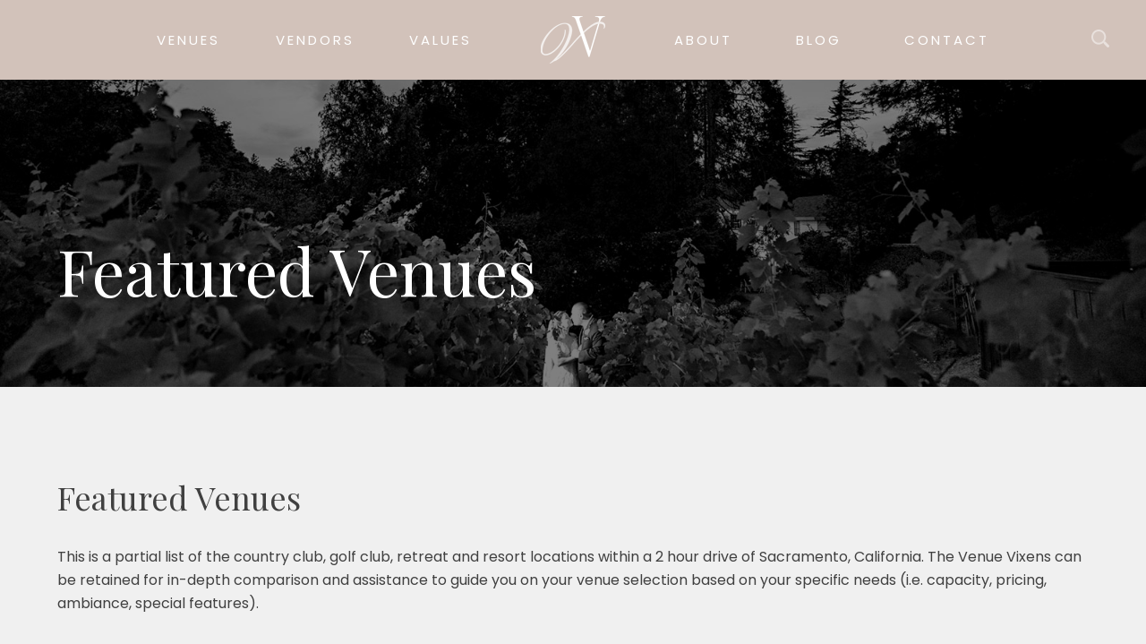

--- FILE ---
content_type: text/html; charset=UTF-8
request_url: https://www.thevenuevixens.com/venue_categories/featured-venues/
body_size: 16604
content:
<!DOCTYPE html>
	<html xmlns="http://www.w3.org/1999/xhtml" lang="en-US">
	<head>
		<meta http-equiv="Content-Type" content="text/html; charset=UTF-8" />
		
		<!--[if lt IE 9]><script src="http://html5shiv.googlecode.com/svn/trunk/html5.js"></script><![endif]-->
		<meta id="meta_viewport" name="viewport" content="width=device-width, minimum-scale=0, initial-scale=1, maximum-scale=2, user-scalable=yes">
		<link rel="stylesheet" href="https://www.thevenuevixens.com/wp-content/themes/venuevixens-2024/style.css" type="text/css" media="all" />
		<script src="https://kit.fontawesome.com/2510b0a056.js" crossorigin="anonymous"></script>
			<style>img:is([sizes="auto" i], [sizes^="auto," i]) { contain-intrinsic-size: 3000px 1500px }</style>
	
		<!-- All in One SEO 4.8.5 - aioseo.com -->
		<title>Featured Venues | Venue Vixens</title>
	<meta name="description" content="This is a partial list of the country club, golf club, retreat and resort locations within a 2 hour drive of Sacramento, California. The Venue Vixens can be retained for in-depth comparison and assistance to guide you on your venue selection based on your specific needs (i.e. capacity, pricing, ambiance, special features)." />
	<meta name="robots" content="max-image-preview:large" />
	<meta name="google-site-verification" content="kBQswu2wd5cmd4n9gWnYTYmxSGdcAHvr0oQVBPKtQ1g" />
	<meta name="keywords" content="garden,inn,wedding,event,venue,northern california,winery,location,ceremony,bride,groom,romantic,wedding venue,bride,view,green,natural,fun,private,olives,trees,twinkle lights,outdoor,farm,rustic,urban,brick,historic,vineyards,reception,sacramento,lavender,barn,golf club,country,club,hills,rolling,weddings,events,all inclusive,lincoln,farmland,party,tent,destination" />
	<link rel="canonical" href="https://www.thevenuevixens.com/venue_categories/featured-venues/" />
	<link rel="next" href="https://www.thevenuevixens.com/venue_categories/featured-venues/page/2/" />
	<meta name="generator" content="All in One SEO (AIOSEO) 4.8.5" />
		<script type="application/ld+json" class="aioseo-schema">
			{"@context":"https:\/\/schema.org","@graph":[{"@type":"BreadcrumbList","@id":"https:\/\/www.thevenuevixens.com\/venue_categories\/featured-venues\/#breadcrumblist","itemListElement":[{"@type":"ListItem","@id":"https:\/\/www.thevenuevixens.com#listItem","position":1,"name":"Home","item":"https:\/\/www.thevenuevixens.com","nextItem":{"@type":"ListItem","@id":"https:\/\/www.thevenuevixens.com\/venue_categories\/featured-venues\/#listItem","name":"Featured Venues"}},{"@type":"ListItem","@id":"https:\/\/www.thevenuevixens.com\/venue_categories\/featured-venues\/#listItem","position":2,"name":"Featured Venues","previousItem":{"@type":"ListItem","@id":"https:\/\/www.thevenuevixens.com#listItem","name":"Home"}}]},{"@type":"CollectionPage","@id":"https:\/\/www.thevenuevixens.com\/venue_categories\/featured-venues\/#collectionpage","url":"https:\/\/www.thevenuevixens.com\/venue_categories\/featured-venues\/","name":"Featured Venues | Venue Vixens","description":"This is a partial list of the country club, golf club, retreat and resort locations within a 2 hour drive of Sacramento, California. The Venue Vixens can be retained for in-depth comparison and assistance to guide you on your venue selection based on your specific needs (i.e. capacity, pricing, ambiance, special features).","inLanguage":"en-US","isPartOf":{"@id":"https:\/\/www.thevenuevixens.com\/#website"},"breadcrumb":{"@id":"https:\/\/www.thevenuevixens.com\/venue_categories\/featured-venues\/#breadcrumblist"}},{"@type":"Organization","@id":"https:\/\/www.thevenuevixens.com\/#organization","name":"The Venue Vixens Wedding website blog","description":"Wedding Event Venues in Northern California","url":"https:\/\/www.thevenuevixens.com\/","email":"info@thevenuevixen.com","telephone":"+15307560546","foundingDate":"2010-10-01","logo":{"@type":"ImageObject","url":"https:\/\/venuevixens.wpenginepowered.com\/wp-content\/uploads\/2024\/03\/tvv-logo-color-125.jpeg","@id":"https:\/\/www.thevenuevixens.com\/venue_categories\/featured-venues\/#organizationLogo"},"image":{"@id":"https:\/\/www.thevenuevixens.com\/venue_categories\/featured-venues\/#organizationLogo"},"sameAs":["https:\/\/www.facebook.com\/venueresearch","https:\/\/www.instagram.com\/thevenuevixens\/","https:\/\/www.pinterest.com\/venuevixens\/","https:\/\/www.yelp.com\/biz\/venue-vixens-sacramento?osq=venue+vixens"]},{"@type":"WebSite","@id":"https:\/\/www.thevenuevixens.com\/#website","url":"https:\/\/www.thevenuevixens.com\/","name":"Venue Vixens","description":"Wedding Event Venues in Northern California","inLanguage":"en-US","publisher":{"@id":"https:\/\/www.thevenuevixens.com\/#organization"}}]}
		</script>
		<!-- All in One SEO -->

<link rel="alternate" type="application/rss+xml" title="Venue Vixens &raquo; Featured Venues Venue Categories Feed" href="https://www.thevenuevixens.com/venue_categories/featured-venues/feed/" />
		<!-- This site uses the Google Analytics by MonsterInsights plugin v9.11.1 - Using Analytics tracking - https://www.monsterinsights.com/ -->
							<script src="//www.googletagmanager.com/gtag/js?id=G-HLRYQVWN6E"  data-cfasync="false" data-wpfc-render="false" type="text/javascript" async></script>
			<script data-cfasync="false" data-wpfc-render="false" type="text/javascript">
				var mi_version = '9.11.1';
				var mi_track_user = true;
				var mi_no_track_reason = '';
								var MonsterInsightsDefaultLocations = {"page_location":"https:\/\/www.thevenuevixens.com\/venue_categories\/featured-venues\/"};
								MonsterInsightsDefaultLocations.page_location = window.location.href;
								if ( typeof MonsterInsightsPrivacyGuardFilter === 'function' ) {
					var MonsterInsightsLocations = (typeof MonsterInsightsExcludeQuery === 'object') ? MonsterInsightsPrivacyGuardFilter( MonsterInsightsExcludeQuery ) : MonsterInsightsPrivacyGuardFilter( MonsterInsightsDefaultLocations );
				} else {
					var MonsterInsightsLocations = (typeof MonsterInsightsExcludeQuery === 'object') ? MonsterInsightsExcludeQuery : MonsterInsightsDefaultLocations;
				}

								var disableStrs = [
										'ga-disable-G-HLRYQVWN6E',
									];

				/* Function to detect opted out users */
				function __gtagTrackerIsOptedOut() {
					for (var index = 0; index < disableStrs.length; index++) {
						if (document.cookie.indexOf(disableStrs[index] + '=true') > -1) {
							return true;
						}
					}

					return false;
				}

				/* Disable tracking if the opt-out cookie exists. */
				if (__gtagTrackerIsOptedOut()) {
					for (var index = 0; index < disableStrs.length; index++) {
						window[disableStrs[index]] = true;
					}
				}

				/* Opt-out function */
				function __gtagTrackerOptout() {
					for (var index = 0; index < disableStrs.length; index++) {
						document.cookie = disableStrs[index] + '=true; expires=Thu, 31 Dec 2099 23:59:59 UTC; path=/';
						window[disableStrs[index]] = true;
					}
				}

				if ('undefined' === typeof gaOptout) {
					function gaOptout() {
						__gtagTrackerOptout();
					}
				}
								window.dataLayer = window.dataLayer || [];

				window.MonsterInsightsDualTracker = {
					helpers: {},
					trackers: {},
				};
				if (mi_track_user) {
					function __gtagDataLayer() {
						dataLayer.push(arguments);
					}

					function __gtagTracker(type, name, parameters) {
						if (!parameters) {
							parameters = {};
						}

						if (parameters.send_to) {
							__gtagDataLayer.apply(null, arguments);
							return;
						}

						if (type === 'event') {
														parameters.send_to = monsterinsights_frontend.v4_id;
							var hookName = name;
							if (typeof parameters['event_category'] !== 'undefined') {
								hookName = parameters['event_category'] + ':' + name;
							}

							if (typeof MonsterInsightsDualTracker.trackers[hookName] !== 'undefined') {
								MonsterInsightsDualTracker.trackers[hookName](parameters);
							} else {
								__gtagDataLayer('event', name, parameters);
							}
							
						} else {
							__gtagDataLayer.apply(null, arguments);
						}
					}

					__gtagTracker('js', new Date());
					__gtagTracker('set', {
						'developer_id.dZGIzZG': true,
											});
					if ( MonsterInsightsLocations.page_location ) {
						__gtagTracker('set', MonsterInsightsLocations);
					}
										__gtagTracker('config', 'G-HLRYQVWN6E', {"forceSSL":"true","link_attribution":"true"} );
										window.gtag = __gtagTracker;										(function () {
						/* https://developers.google.com/analytics/devguides/collection/analyticsjs/ */
						/* ga and __gaTracker compatibility shim. */
						var noopfn = function () {
							return null;
						};
						var newtracker = function () {
							return new Tracker();
						};
						var Tracker = function () {
							return null;
						};
						var p = Tracker.prototype;
						p.get = noopfn;
						p.set = noopfn;
						p.send = function () {
							var args = Array.prototype.slice.call(arguments);
							args.unshift('send');
							__gaTracker.apply(null, args);
						};
						var __gaTracker = function () {
							var len = arguments.length;
							if (len === 0) {
								return;
							}
							var f = arguments[len - 1];
							if (typeof f !== 'object' || f === null || typeof f.hitCallback !== 'function') {
								if ('send' === arguments[0]) {
									var hitConverted, hitObject = false, action;
									if ('event' === arguments[1]) {
										if ('undefined' !== typeof arguments[3]) {
											hitObject = {
												'eventAction': arguments[3],
												'eventCategory': arguments[2],
												'eventLabel': arguments[4],
												'value': arguments[5] ? arguments[5] : 1,
											}
										}
									}
									if ('pageview' === arguments[1]) {
										if ('undefined' !== typeof arguments[2]) {
											hitObject = {
												'eventAction': 'page_view',
												'page_path': arguments[2],
											}
										}
									}
									if (typeof arguments[2] === 'object') {
										hitObject = arguments[2];
									}
									if (typeof arguments[5] === 'object') {
										Object.assign(hitObject, arguments[5]);
									}
									if ('undefined' !== typeof arguments[1].hitType) {
										hitObject = arguments[1];
										if ('pageview' === hitObject.hitType) {
											hitObject.eventAction = 'page_view';
										}
									}
									if (hitObject) {
										action = 'timing' === arguments[1].hitType ? 'timing_complete' : hitObject.eventAction;
										hitConverted = mapArgs(hitObject);
										__gtagTracker('event', action, hitConverted);
									}
								}
								return;
							}

							function mapArgs(args) {
								var arg, hit = {};
								var gaMap = {
									'eventCategory': 'event_category',
									'eventAction': 'event_action',
									'eventLabel': 'event_label',
									'eventValue': 'event_value',
									'nonInteraction': 'non_interaction',
									'timingCategory': 'event_category',
									'timingVar': 'name',
									'timingValue': 'value',
									'timingLabel': 'event_label',
									'page': 'page_path',
									'location': 'page_location',
									'title': 'page_title',
									'referrer' : 'page_referrer',
								};
								for (arg in args) {
																		if (!(!args.hasOwnProperty(arg) || !gaMap.hasOwnProperty(arg))) {
										hit[gaMap[arg]] = args[arg];
									} else {
										hit[arg] = args[arg];
									}
								}
								return hit;
							}

							try {
								f.hitCallback();
							} catch (ex) {
							}
						};
						__gaTracker.create = newtracker;
						__gaTracker.getByName = newtracker;
						__gaTracker.getAll = function () {
							return [];
						};
						__gaTracker.remove = noopfn;
						__gaTracker.loaded = true;
						window['__gaTracker'] = __gaTracker;
					})();
									} else {
										console.log("");
					(function () {
						function __gtagTracker() {
							return null;
						}

						window['__gtagTracker'] = __gtagTracker;
						window['gtag'] = __gtagTracker;
					})();
									}
			</script>
							<!-- / Google Analytics by MonsterInsights -->
		<script type="text/javascript">
/* <![CDATA[ */
window._wpemojiSettings = {"baseUrl":"https:\/\/s.w.org\/images\/core\/emoji\/16.0.1\/72x72\/","ext":".png","svgUrl":"https:\/\/s.w.org\/images\/core\/emoji\/16.0.1\/svg\/","svgExt":".svg","source":{"concatemoji":"https:\/\/www.thevenuevixens.com\/wp-includes\/js\/wp-emoji-release.min.js?ver=6.8.3"}};
/*! This file is auto-generated */
!function(s,n){var o,i,e;function c(e){try{var t={supportTests:e,timestamp:(new Date).valueOf()};sessionStorage.setItem(o,JSON.stringify(t))}catch(e){}}function p(e,t,n){e.clearRect(0,0,e.canvas.width,e.canvas.height),e.fillText(t,0,0);var t=new Uint32Array(e.getImageData(0,0,e.canvas.width,e.canvas.height).data),a=(e.clearRect(0,0,e.canvas.width,e.canvas.height),e.fillText(n,0,0),new Uint32Array(e.getImageData(0,0,e.canvas.width,e.canvas.height).data));return t.every(function(e,t){return e===a[t]})}function u(e,t){e.clearRect(0,0,e.canvas.width,e.canvas.height),e.fillText(t,0,0);for(var n=e.getImageData(16,16,1,1),a=0;a<n.data.length;a++)if(0!==n.data[a])return!1;return!0}function f(e,t,n,a){switch(t){case"flag":return n(e,"\ud83c\udff3\ufe0f\u200d\u26a7\ufe0f","\ud83c\udff3\ufe0f\u200b\u26a7\ufe0f")?!1:!n(e,"\ud83c\udde8\ud83c\uddf6","\ud83c\udde8\u200b\ud83c\uddf6")&&!n(e,"\ud83c\udff4\udb40\udc67\udb40\udc62\udb40\udc65\udb40\udc6e\udb40\udc67\udb40\udc7f","\ud83c\udff4\u200b\udb40\udc67\u200b\udb40\udc62\u200b\udb40\udc65\u200b\udb40\udc6e\u200b\udb40\udc67\u200b\udb40\udc7f");case"emoji":return!a(e,"\ud83e\udedf")}return!1}function g(e,t,n,a){var r="undefined"!=typeof WorkerGlobalScope&&self instanceof WorkerGlobalScope?new OffscreenCanvas(300,150):s.createElement("canvas"),o=r.getContext("2d",{willReadFrequently:!0}),i=(o.textBaseline="top",o.font="600 32px Arial",{});return e.forEach(function(e){i[e]=t(o,e,n,a)}),i}function t(e){var t=s.createElement("script");t.src=e,t.defer=!0,s.head.appendChild(t)}"undefined"!=typeof Promise&&(o="wpEmojiSettingsSupports",i=["flag","emoji"],n.supports={everything:!0,everythingExceptFlag:!0},e=new Promise(function(e){s.addEventListener("DOMContentLoaded",e,{once:!0})}),new Promise(function(t){var n=function(){try{var e=JSON.parse(sessionStorage.getItem(o));if("object"==typeof e&&"number"==typeof e.timestamp&&(new Date).valueOf()<e.timestamp+604800&&"object"==typeof e.supportTests)return e.supportTests}catch(e){}return null}();if(!n){if("undefined"!=typeof Worker&&"undefined"!=typeof OffscreenCanvas&&"undefined"!=typeof URL&&URL.createObjectURL&&"undefined"!=typeof Blob)try{var e="postMessage("+g.toString()+"("+[JSON.stringify(i),f.toString(),p.toString(),u.toString()].join(",")+"));",a=new Blob([e],{type:"text/javascript"}),r=new Worker(URL.createObjectURL(a),{name:"wpTestEmojiSupports"});return void(r.onmessage=function(e){c(n=e.data),r.terminate(),t(n)})}catch(e){}c(n=g(i,f,p,u))}t(n)}).then(function(e){for(var t in e)n.supports[t]=e[t],n.supports.everything=n.supports.everything&&n.supports[t],"flag"!==t&&(n.supports.everythingExceptFlag=n.supports.everythingExceptFlag&&n.supports[t]);n.supports.everythingExceptFlag=n.supports.everythingExceptFlag&&!n.supports.flag,n.DOMReady=!1,n.readyCallback=function(){n.DOMReady=!0}}).then(function(){return e}).then(function(){var e;n.supports.everything||(n.readyCallback(),(e=n.source||{}).concatemoji?t(e.concatemoji):e.wpemoji&&e.twemoji&&(t(e.twemoji),t(e.wpemoji)))}))}((window,document),window._wpemojiSettings);
/* ]]> */
</script>
<link rel='stylesheet' id='formidable-css' href='https://www.thevenuevixens.com/wp-content/plugins/formidable/css/formidableforms.css?ver=103848' type='text/css' media='all' />
<link rel='stylesheet' id='sbi_styles-css' href='https://www.thevenuevixens.com/wp-content/plugins/instagram-feed/css/sbi-styles.min.css?ver=6.9.1' type='text/css' media='all' />
<style id='wp-emoji-styles-inline-css' type='text/css'>

	img.wp-smiley, img.emoji {
		display: inline !important;
		border: none !important;
		box-shadow: none !important;
		height: 1em !important;
		width: 1em !important;
		margin: 0 0.07em !important;
		vertical-align: -0.1em !important;
		background: none !important;
		padding: 0 !important;
	}
</style>
<link rel='stylesheet' id='wp-block-library-css' href='https://www.thevenuevixens.com/wp-includes/css/dist/block-library/style.min.css?ver=6.8.3' type='text/css' media='all' />
<style id='classic-theme-styles-inline-css' type='text/css'>
/*! This file is auto-generated */
.wp-block-button__link{color:#fff;background-color:#32373c;border-radius:9999px;box-shadow:none;text-decoration:none;padding:calc(.667em + 2px) calc(1.333em + 2px);font-size:1.125em}.wp-block-file__button{background:#32373c;color:#fff;text-decoration:none}
</style>
<link rel='stylesheet' id='cb-carousel-style-css' href='https://www.thevenuevixens.com/wp-content/plugins/carousel-block/blocks/../build/carousel-legacy/style-index.css?ver=2.0.5' type='text/css' media='all' />
<style id='cb-carousel-v2-style-inline-css' type='text/css'>
.wp-block-cb-carousel-v2{position:relative}.wp-block-cb-carousel-v2[data-cb-pagination=true] .swiper-horizontal{margin-bottom:calc(var(--wp--custom--carousel-block--pagination-bullet-size, 8px)*4)}.wp-block-cb-carousel-v2 .cb-button-next,.wp-block-cb-carousel-v2 .cb-button-prev{color:var(--wp--custom--carousel-block--navigation-color,#000);height:var(--wp--custom--carousel-block--navigation-size,22px);margin-top:calc(0px - var(--wp--custom--carousel-block--navigation-size, 22px)/2);width:calc(var(--wp--custom--carousel-block--navigation-size, 22px)/44*27)}.wp-block-cb-carousel-v2 .cb-button-next:after,.wp-block-cb-carousel-v2 .cb-button-prev:after{font-size:var(--wp--custom--carousel-block--navigation-size,22px)}.wp-block-cb-carousel-v2 .cb-button-prev,.wp-block-cb-carousel-v2.cb-rtl .cb-button-next{left:calc(var(--wp--custom--carousel-block--navigation-size, 22px)*-1/44*27 - var(--wp--custom--carousel-block--navigation-sides-offset, 10px));right:auto}.wp-block-cb-carousel-v2 .cb-button-next,.wp-block-cb-carousel-v2.cb-rtl .cb-button-prev{left:auto;right:calc(var(--wp--custom--carousel-block--navigation-size, 22px)*-1/44*27 - var(--wp--custom--carousel-block--navigation-sides-offset, 10px))}.wp-block-cb-carousel-v2.cb-rtl .cb-button-next,.wp-block-cb-carousel-v2.cb-rtl .cb-button-prev{transform:scaleX(-1)}.wp-block-cb-carousel-v2 .cb-pagination.swiper-pagination-horizontal{bottom:calc(var(--wp--custom--carousel-block--pagination-bullet-size, 8px)*-2.5);display:flex;justify-content:center;top:var(--wp--custom--carousel-block--pagination-top,auto)}.wp-block-cb-carousel-v2 .cb-pagination.swiper-pagination-horizontal.swiper-pagination-bullets .cb-pagination-bullet{margin:0 var(--wp--custom--carousel-block--pagination-bullet-horizontal-gap,4px)}.wp-block-cb-carousel-v2 .cb-pagination .cb-pagination-bullet{background:var(--wp--custom--carousel-block--pagination-bullet-color,#999);height:var(--wp--custom--carousel-block--pagination-bullet-size,8px);opacity:var(--wp--custom--carousel-block--pagination-bullet-opacity,.5);width:var(--wp--custom--carousel-block--pagination-bullet-size,8px)}.wp-block-cb-carousel-v2 .cb-pagination .cb-pagination-bullet.swiper-pagination-bullet-active{background:var(--wp--custom--carousel-block--pagination-bullet-active-color,#000);opacity:var(--wp--custom--carousel-block--pagination-bullet-active-opacity,1)}.wp-block-cb-carousel-v2.alignfull .cb-button-next,.wp-block-cb-carousel-v2.alignfull .cb-button-prev{color:var(--wp--custom--carousel-block--navigation-alignfull-color,#000)}.wp-block-cb-carousel-v2.alignfull .cb-button-prev,.wp-block-cb-carousel-v2.alignfull.cb-rtl .cb-button-next{left:var(--wp--custom--carousel-block--navigation-sides-offset,10px);right:auto}.wp-block-cb-carousel-v2.alignfull .cb-button-next,.wp-block-cb-carousel-v2.alignfull.cb-rtl .cb-button-prev{left:auto;right:var(--wp--custom--carousel-block--navigation-sides-offset,10px)}.wp-block-cb-carousel-v2 .wp-block-image{margin-bottom:var(--wp--custom--carousel-block--image-margin-bottom,0);margin-top:var(--wp--custom--carousel-block--image-margin-top,0)}.wp-block-cb-carousel-v2 .wp-block-cover{margin-bottom:var(--wp--custom--carousel-block--cover-margin-bottom,0);margin-top:var(--wp--custom--carousel-block--cover-margin-top,0)}.wp-block-cb-carousel-v2 .wp-block-cover.aligncenter,.wp-block-cb-carousel-v2 .wp-block-image.aligncenter{margin-left:auto!important;margin-right:auto!important}

</style>
<style id='acf-venues-style-inline-css' type='text/css'>
.venues-block {
	position: relative;
}
.venues-wrapper {
	clear: both;
    position: relative;
    max-width: 1300px;
    margin: 0 auto;
}
.venues-wrap {
    position: relative;
    display: flex;
    flex-direction: row;
    flex-wrap: wrap;
    margin: 0;
    width: 104%;
    margin-left: -2%;
}
.venue-pod {
	width: 21%;
	cursor: pointer;
	margin: 2%;
	transition: .35s all;
	background: transparent;
	display: flex;
	flex-direction: column;
}
.venue-pod figure {
	position: relative;
	margin: 0;
	padding: 0;
	line-height: 0;
	height: 200px;
	overflow: hidden;
}
.venue-pod figure img {
	width: 100%;
	height: 100%;
	object-fit: cover;
	transition: .35s all;
}
.home .venue-pod figure img {
	filter: grayscale(100%);
}
.venue-pod h3 {
	font-family: 'Poppins', sans-serif;
	font-weight: 400;
	padding:  0;
	margin:  0;
	display: flex;
	flex-grow: 1;
}
.venue-pod a.button {
	display: flex;
	text-align: center;
	margin: 0;
	padding: 15px 20px;
	line-height: 20px;
	flex-grow: 1;
	align-content: center;
	justify-content: center;
	flex-wrap: wrap;
}
.venue-pod a.button:hover {
	background: #b8a399!important;
}
.venue-pod a::after,
.venue-pod a.button::after {
	display: none;
}
/* NEW HOVERS ON WHOLE POD */
.home .venue-pod:hover figure img {
	filter: grayscale(0);	
}
.venue-pod:hover a.button {
    background: #b8a399;
    color: #fff;
}

/* RESPONSIVE */

@media (max-width: 1200px) {
	.venue-pod {
		width: 29.33%;
	}
}
@media (max-width: 900px) {
	.venue-pod {
		width: 46%;
	}
	.content .wrap .buttons .button {
		width: 49%;
	}
}
@media (max-width: 500px) {
	.venue-pod {
		width: 96%;
	}
	.content .wrap .buttons .button {
		width: 100%;
	}
}
</style>
<link rel='stylesheet' id='venues-css-css' href='https://www.thevenuevixens.com/wp-content/themes/venuevixens-2024/acf-blocks/venues/venues.css?ver=6.8.3' type='text/css' media='all' />
<style id='global-styles-inline-css' type='text/css'>
:root{--wp--preset--aspect-ratio--square: 1;--wp--preset--aspect-ratio--4-3: 4/3;--wp--preset--aspect-ratio--3-4: 3/4;--wp--preset--aspect-ratio--3-2: 3/2;--wp--preset--aspect-ratio--2-3: 2/3;--wp--preset--aspect-ratio--16-9: 16/9;--wp--preset--aspect-ratio--9-16: 9/16;--wp--preset--color--black: #000000;--wp--preset--color--cyan-bluish-gray: #abb8c3;--wp--preset--color--white: #ffffff;--wp--preset--color--pale-pink: #f78da7;--wp--preset--color--vivid-red: #cf2e2e;--wp--preset--color--luminous-vivid-orange: #ff6900;--wp--preset--color--luminous-vivid-amber: #fcb900;--wp--preset--color--light-green-cyan: #7bdcb5;--wp--preset--color--vivid-green-cyan: #00d084;--wp--preset--color--pale-cyan-blue: #8ed1fc;--wp--preset--color--vivid-cyan-blue: #0693e3;--wp--preset--color--vivid-purple: #9b51e0;--wp--preset--gradient--vivid-cyan-blue-to-vivid-purple: linear-gradient(135deg,rgba(6,147,227,1) 0%,rgb(155,81,224) 100%);--wp--preset--gradient--light-green-cyan-to-vivid-green-cyan: linear-gradient(135deg,rgb(122,220,180) 0%,rgb(0,208,130) 100%);--wp--preset--gradient--luminous-vivid-amber-to-luminous-vivid-orange: linear-gradient(135deg,rgba(252,185,0,1) 0%,rgba(255,105,0,1) 100%);--wp--preset--gradient--luminous-vivid-orange-to-vivid-red: linear-gradient(135deg,rgba(255,105,0,1) 0%,rgb(207,46,46) 100%);--wp--preset--gradient--very-light-gray-to-cyan-bluish-gray: linear-gradient(135deg,rgb(238,238,238) 0%,rgb(169,184,195) 100%);--wp--preset--gradient--cool-to-warm-spectrum: linear-gradient(135deg,rgb(74,234,220) 0%,rgb(151,120,209) 20%,rgb(207,42,186) 40%,rgb(238,44,130) 60%,rgb(251,105,98) 80%,rgb(254,248,76) 100%);--wp--preset--gradient--blush-light-purple: linear-gradient(135deg,rgb(255,206,236) 0%,rgb(152,150,240) 100%);--wp--preset--gradient--blush-bordeaux: linear-gradient(135deg,rgb(254,205,165) 0%,rgb(254,45,45) 50%,rgb(107,0,62) 100%);--wp--preset--gradient--luminous-dusk: linear-gradient(135deg,rgb(255,203,112) 0%,rgb(199,81,192) 50%,rgb(65,88,208) 100%);--wp--preset--gradient--pale-ocean: linear-gradient(135deg,rgb(255,245,203) 0%,rgb(182,227,212) 50%,rgb(51,167,181) 100%);--wp--preset--gradient--electric-grass: linear-gradient(135deg,rgb(202,248,128) 0%,rgb(113,206,126) 100%);--wp--preset--gradient--midnight: linear-gradient(135deg,rgb(2,3,129) 0%,rgb(40,116,252) 100%);--wp--preset--font-size--small: 13px;--wp--preset--font-size--medium: 20px;--wp--preset--font-size--large: 36px;--wp--preset--font-size--x-large: 42px;--wp--preset--spacing--20: 0.44rem;--wp--preset--spacing--30: 0.67rem;--wp--preset--spacing--40: 1rem;--wp--preset--spacing--50: 1.5rem;--wp--preset--spacing--60: 2.25rem;--wp--preset--spacing--70: 3.38rem;--wp--preset--spacing--80: 5.06rem;--wp--preset--shadow--natural: 6px 6px 9px rgba(0, 0, 0, 0.2);--wp--preset--shadow--deep: 12px 12px 50px rgba(0, 0, 0, 0.4);--wp--preset--shadow--sharp: 6px 6px 0px rgba(0, 0, 0, 0.2);--wp--preset--shadow--outlined: 6px 6px 0px -3px rgba(255, 255, 255, 1), 6px 6px rgba(0, 0, 0, 1);--wp--preset--shadow--crisp: 6px 6px 0px rgba(0, 0, 0, 1);}:where(.is-layout-flex){gap: 0.5em;}:where(.is-layout-grid){gap: 0.5em;}body .is-layout-flex{display: flex;}.is-layout-flex{flex-wrap: wrap;align-items: center;}.is-layout-flex > :is(*, div){margin: 0;}body .is-layout-grid{display: grid;}.is-layout-grid > :is(*, div){margin: 0;}:where(.wp-block-columns.is-layout-flex){gap: 2em;}:where(.wp-block-columns.is-layout-grid){gap: 2em;}:where(.wp-block-post-template.is-layout-flex){gap: 1.25em;}:where(.wp-block-post-template.is-layout-grid){gap: 1.25em;}.has-black-color{color: var(--wp--preset--color--black) !important;}.has-cyan-bluish-gray-color{color: var(--wp--preset--color--cyan-bluish-gray) !important;}.has-white-color{color: var(--wp--preset--color--white) !important;}.has-pale-pink-color{color: var(--wp--preset--color--pale-pink) !important;}.has-vivid-red-color{color: var(--wp--preset--color--vivid-red) !important;}.has-luminous-vivid-orange-color{color: var(--wp--preset--color--luminous-vivid-orange) !important;}.has-luminous-vivid-amber-color{color: var(--wp--preset--color--luminous-vivid-amber) !important;}.has-light-green-cyan-color{color: var(--wp--preset--color--light-green-cyan) !important;}.has-vivid-green-cyan-color{color: var(--wp--preset--color--vivid-green-cyan) !important;}.has-pale-cyan-blue-color{color: var(--wp--preset--color--pale-cyan-blue) !important;}.has-vivid-cyan-blue-color{color: var(--wp--preset--color--vivid-cyan-blue) !important;}.has-vivid-purple-color{color: var(--wp--preset--color--vivid-purple) !important;}.has-black-background-color{background-color: var(--wp--preset--color--black) !important;}.has-cyan-bluish-gray-background-color{background-color: var(--wp--preset--color--cyan-bluish-gray) !important;}.has-white-background-color{background-color: var(--wp--preset--color--white) !important;}.has-pale-pink-background-color{background-color: var(--wp--preset--color--pale-pink) !important;}.has-vivid-red-background-color{background-color: var(--wp--preset--color--vivid-red) !important;}.has-luminous-vivid-orange-background-color{background-color: var(--wp--preset--color--luminous-vivid-orange) !important;}.has-luminous-vivid-amber-background-color{background-color: var(--wp--preset--color--luminous-vivid-amber) !important;}.has-light-green-cyan-background-color{background-color: var(--wp--preset--color--light-green-cyan) !important;}.has-vivid-green-cyan-background-color{background-color: var(--wp--preset--color--vivid-green-cyan) !important;}.has-pale-cyan-blue-background-color{background-color: var(--wp--preset--color--pale-cyan-blue) !important;}.has-vivid-cyan-blue-background-color{background-color: var(--wp--preset--color--vivid-cyan-blue) !important;}.has-vivid-purple-background-color{background-color: var(--wp--preset--color--vivid-purple) !important;}.has-black-border-color{border-color: var(--wp--preset--color--black) !important;}.has-cyan-bluish-gray-border-color{border-color: var(--wp--preset--color--cyan-bluish-gray) !important;}.has-white-border-color{border-color: var(--wp--preset--color--white) !important;}.has-pale-pink-border-color{border-color: var(--wp--preset--color--pale-pink) !important;}.has-vivid-red-border-color{border-color: var(--wp--preset--color--vivid-red) !important;}.has-luminous-vivid-orange-border-color{border-color: var(--wp--preset--color--luminous-vivid-orange) !important;}.has-luminous-vivid-amber-border-color{border-color: var(--wp--preset--color--luminous-vivid-amber) !important;}.has-light-green-cyan-border-color{border-color: var(--wp--preset--color--light-green-cyan) !important;}.has-vivid-green-cyan-border-color{border-color: var(--wp--preset--color--vivid-green-cyan) !important;}.has-pale-cyan-blue-border-color{border-color: var(--wp--preset--color--pale-cyan-blue) !important;}.has-vivid-cyan-blue-border-color{border-color: var(--wp--preset--color--vivid-cyan-blue) !important;}.has-vivid-purple-border-color{border-color: var(--wp--preset--color--vivid-purple) !important;}.has-vivid-cyan-blue-to-vivid-purple-gradient-background{background: var(--wp--preset--gradient--vivid-cyan-blue-to-vivid-purple) !important;}.has-light-green-cyan-to-vivid-green-cyan-gradient-background{background: var(--wp--preset--gradient--light-green-cyan-to-vivid-green-cyan) !important;}.has-luminous-vivid-amber-to-luminous-vivid-orange-gradient-background{background: var(--wp--preset--gradient--luminous-vivid-amber-to-luminous-vivid-orange) !important;}.has-luminous-vivid-orange-to-vivid-red-gradient-background{background: var(--wp--preset--gradient--luminous-vivid-orange-to-vivid-red) !important;}.has-very-light-gray-to-cyan-bluish-gray-gradient-background{background: var(--wp--preset--gradient--very-light-gray-to-cyan-bluish-gray) !important;}.has-cool-to-warm-spectrum-gradient-background{background: var(--wp--preset--gradient--cool-to-warm-spectrum) !important;}.has-blush-light-purple-gradient-background{background: var(--wp--preset--gradient--blush-light-purple) !important;}.has-blush-bordeaux-gradient-background{background: var(--wp--preset--gradient--blush-bordeaux) !important;}.has-luminous-dusk-gradient-background{background: var(--wp--preset--gradient--luminous-dusk) !important;}.has-pale-ocean-gradient-background{background: var(--wp--preset--gradient--pale-ocean) !important;}.has-electric-grass-gradient-background{background: var(--wp--preset--gradient--electric-grass) !important;}.has-midnight-gradient-background{background: var(--wp--preset--gradient--midnight) !important;}.has-small-font-size{font-size: var(--wp--preset--font-size--small) !important;}.has-medium-font-size{font-size: var(--wp--preset--font-size--medium) !important;}.has-large-font-size{font-size: var(--wp--preset--font-size--large) !important;}.has-x-large-font-size{font-size: var(--wp--preset--font-size--x-large) !important;}
:where(.wp-block-post-template.is-layout-flex){gap: 1.25em;}:where(.wp-block-post-template.is-layout-grid){gap: 1.25em;}
:where(.wp-block-columns.is-layout-flex){gap: 2em;}:where(.wp-block-columns.is-layout-grid){gap: 2em;}
:root :where(.wp-block-pullquote){font-size: 1.5em;line-height: 1.6;}
</style>
<link rel='stylesheet' id='pb-accordion-blocks-style-css' href='https://www.thevenuevixens.com/wp-content/plugins/accordion-blocks/build/index.css?ver=1.5.0' type='text/css' media='all' />
<link rel='stylesheet' id='baguettebox-css-css' href='https://www.thevenuevixens.com/wp-content/plugins/gallery-block-lightbox/dist/baguetteBox.min.css?ver=1.12.0' type='text/css' media='all' />
<link rel='stylesheet' id='dashicons-css' href='https://www.thevenuevixens.com/wp-includes/css/dashicons.min.css?ver=6.8.3' type='text/css' media='all' />
<script type="text/javascript" src="https://www.thevenuevixens.com/wp-includes/js/jquery/jquery.min.js?ver=3.7.1" id="jquery-core-js"></script>
<script type="text/javascript" src="https://www.thevenuevixens.com/wp-includes/js/jquery/jquery-migrate.min.js?ver=3.4.1" id="jquery-migrate-js"></script>
<script type="text/javascript" src="https://www.thevenuevixens.com/wp-content/plugins/google-analytics-for-wordpress/assets/js/frontend-gtag.min.js?ver=9.11.1" id="monsterinsights-frontend-script-js" async="async" data-wp-strategy="async"></script>
<script data-cfasync="false" data-wpfc-render="false" type="text/javascript" id='monsterinsights-frontend-script-js-extra'>/* <![CDATA[ */
var monsterinsights_frontend = {"js_events_tracking":"true","download_extensions":"doc,pdf,ppt,zip,xls,docx,pptx,xlsx","inbound_paths":"[{\"path\":\"\\\/go\\\/\",\"label\":\"affiliate\"},{\"path\":\"\\\/recommend\\\/\",\"label\":\"affiliate\"}]","home_url":"https:\/\/www.thevenuevixens.com","hash_tracking":"false","v4_id":"G-HLRYQVWN6E"};/* ]]> */
</script>
<link rel="https://api.w.org/" href="https://www.thevenuevixens.com/wp-json/" /><link rel="alternate" title="JSON" type="application/json" href="https://www.thevenuevixens.com/wp-json/wp/v2/venue_categories/634" /><link rel="EditURI" type="application/rsd+xml" title="RSD" href="https://www.thevenuevixens.com/xmlrpc.php?rsd" />
<script>
	function expand(param) {
		param.style.display = (param.style.display == "none") ? "block" : "none";
	}
	function read_toggle(id, more, less) {
		el = document.getElementById("readlink" + id);
		el.innerHTML = (el.innerHTML == more) ? less : more;
		expand(document.getElementById("read" + id));
	}
	</script><link rel='icon' type='image/png' href='https://www.thevenuevixens.com/wp-content/uploads/2024/01/logo-small.png' /><link rel='shortcut icon' type='image/png' href='https://www.thevenuevixens.com/wp-content/uploads/2024/01/logo-small.png' /><link rel='apple-touch-icon' type='image/png' href='https://www.thevenuevixens.com/wp-content/uploads/2024/01/logo-small.png' />
<style>#logo {: url(https://www.thevenuevixens.com/wp-content/uploads/2024/01/logo-small.png);}</style><style type="text/css">.broken_link, a.broken_link {
	text-decoration: line-through;
}</style><style type="text/css">

*[id^='readlink'] {
 font-weight: normal;
 color: #b8a399;
 background: ;
 padding: 0px;
 border-bottom: 0px solid ;
 -webkit-box-shadow: none !important;
 box-shadow: none !important;
 -webkit-transition: none !important;
}

*[id^='readlink']:hover {
 font-weight: normal;
 color: #1f1f1f;
 padding: 0px;
 border-bottom: 0px solid ;
}

*[id^='readlink']:focus {
 outline: none;
 color: #b8a399;
}

</style>
		<style type="text/css" id="wp-custom-css">
			.wrap.basic-listings {
	padding-bottom: 75px;
}
.wrap.basic-listings .title-info .title {
	width: 100%;
}
.wrap.basic-listings .title-info .info {
	display: none;
}
.basic-listings .main-content {
	display: none;
}
span.wp-block-cover__background.has-background-dim-0.has-background-dim {
	display: none!important;
}
@media (max-width: 700px) {
section.wp-block-cover.has-parallax.hero .wp-block-cover__image-background {
	background-image: none!important;
	background-color: #1f1f1f;
}
}		</style>
			</head>
	<body class="archive tax-venue_categories term-featured-venues term-634 wp-theme-venuevixens-2024">
				<a class="screen-reader-text" href="#content" role="button">Skip to content</a>
		<a class="screen-reader-text" href="#access_tools" role="button">Accessibility tools</a>
		<header>
			<section class="head-wrap">
				<form role="search" method="get" id="demo-2" class="searchform" action="https://www.thevenuevixens.com/">
    <label type="hidden" class="screen-reader-text" for="s"></label>
    <input type="search" placeholder="Search" value="" name="s" id="s" />
</form>				<div id="primary">
					<nav class="primary_nav left" aria-label="Main site navigation - Left"><div class="menu-primary-menu-left-container"><ul id="menu-primary-menu-left" class="menu" aria-live="polite" aria-expanded="false"><li id="menu-item-37901" class="menu-item menu-item-type-post_type menu-item-object-page menu-item-37901"><a href="https://www.thevenuevixens.com/vixen-venues/" >Venues</a></li>
<li id="menu-item-37902" class="menu-item menu-item-type-post_type menu-item-object-page menu-item-37902"><a href="https://www.thevenuevixens.com/vendors/" >Vendors</a></li>
<li id="menu-item-37903" class="menu-item menu-item-type-post_type menu-item-object-page menu-item-37903"><a href="https://www.thevenuevixens.com/vixen-values/" >Values</a></li>
</ul></div></nav>					<div id="logo">
						<h2><a href="https://www.thevenuevixens.com"><img src="https://www.thevenuevixens.com/wp-content/uploads/2024/01/logo-small.png" alt="Venue Vixens Logo" /></a></h2>
					</div><!--/logo-->
					<nav class="primary_nav right" aria-label="Main site navigation - Left"><div class="menu-primary-menu-right-container"><ul id="menu-primary-menu-right" class="menu" aria-live="polite" aria-expanded="false"><li id="menu-item-37905" class="menu-item menu-item-type-post_type menu-item-object-page menu-item-37905"><a href="https://www.thevenuevixens.com/about-the-venue-vixens/" >About</a></li>
<li id="menu-item-37906" class="menu-item menu-item-type-post_type menu-item-object-page current_page_parent menu-item-37906"><a href="https://www.thevenuevixens.com/blog/" >Blog</a></li>
<li id="menu-item-37907" class="menu-item menu-item-type-post_type menu-item-object-page menu-item-37907"><a href="https://www.thevenuevixens.com/contact/" >Contact</a></li>
</ul></div></nav><button id="navbtn" aria-label="toggle menu" aria-controls="menu-primary" aria-expanded="false"><span>Menu</span><div class="lines"><div class="line one"></div><div class="line two"></div><div class="line three"></div></div><!--/lines--></button><!--/navbtn-->				</div><!--primary-->
			</section><!--/head-wrap-->
		</header>

		<main>			
			<section class="content-blocks int" role="contentinfo">
				<div class="content wrap" id="content">
					<div class="hero-wrap"><div class="hero"><figure class="feat-img" role="none" style="background-color: #000;"><img style="opacity: .5;" src="/wp-content/uploads/2024/01/hero.jpg" alt="" /></figure><div class="title"><div class="title-wrap"><h1>Featured Venues</h1></div><!--/title-wrap--></div><!--/title--></div><!--/hero--></div><!--/hero-wrap-->					<div class="wrap"><h2>Featured Venues</h2><p>This is a partial list of the country club, golf club, retreat and resort locations within a 2 hour drive of Sacramento, California. The Venue Vixens can be retained for in-depth comparison and assistance to guide you on your venue selection based on your specific needs (i.e. capacity, pricing, ambiance, special features).</p>
<div class="venues-wrap"><article role="article" class="venue-pod"><figure role="none"><a href="https://www.thevenuevixens.com/vixen_venues/domenico-winery-and-vineyards/"><img src="https://www.thevenuevixens.com/wp-content/uploads/2024/09/Domenico-Amador-Einery-Wedding-Events.jpg" alt="Domenico Winery and Vineyards" /></a></figure><h3><a class="button" href="https://www.thevenuevixens.com/vixen_venues/domenico-winery-and-vineyards/">Domenico Winery and Vineyards</a></h3></article><article role="article" class="venue-pod"><figure role="none"><a href="https://www.thevenuevixens.com/vixen_venues/cante-ao-vinho/"><img src="https://www.thevenuevixens.com/wp-content/uploads/2025/01/11-Cante-Ao-Vinho.jpg" alt="Cante Ao Vinho at The Historic Quarry House" /></a></figure><h3><a class="button" href="https://www.thevenuevixens.com/vixen_venues/cante-ao-vinho/">Cante Ao Vinho at The Historic Quarry House</a></h3></article><article role="article" class="venue-pod"><figure role="none"><a href="https://www.thevenuevixens.com/vixen_venues/irongate-garden-inn/"><img src="https://www.thevenuevixens.com/wp-content/uploads/2021/04/95-Irongate-Garden-Inn.jpg" alt="Irongate Garden Inn" /></a></figure><h3><a class="button" href="https://www.thevenuevixens.com/vixen_venues/irongate-garden-inn/">Irongate Garden Inn</a></h3></article><article role="article" class="venue-pod"><figure role="none"><a href="https://www.thevenuevixens.com/vixen_venues/twelve-oaks-event-venue/"><img src="https://www.thevenuevixens.com/wp-content/uploads/2024/08/Twelve-Oaks-2.jpg" alt="Twelve Oaks Event Venue" /></a></figure><h3><a class="button" href="https://www.thevenuevixens.com/vixen_venues/twelve-oaks-event-venue/">Twelve Oaks Event Venue</a></h3></article><article role="article" class="venue-pod"><figure role="none"><a href="https://www.thevenuevixens.com/vixen_venues/mount-brow-vineyard/"><img src="https://www.thevenuevixens.com/wp-content/uploads/2023/01/17-Mount-Brow-Vineyards.jpg" alt="Mount Brow Vineyard" /></a></figure><h3><a class="button" href="https://www.thevenuevixens.com/vixen_venues/mount-brow-vineyard/">Mount Brow Vineyard</a></h3></article><article role="article" class="venue-pod"><figure role="none"><a href="https://www.thevenuevixens.com/vixen_venues/taber-ranch-event-center/"><img src="https://www.thevenuevixens.com/wp-content/uploads/2024/01/24-Taber-Ranch-1.jpg" alt="Taber Ranch" /></a></figure><h3><a class="button" href="https://www.thevenuevixens.com/vixen_venues/taber-ranch-event-center/">Taber Ranch</a></h3></article><article role="article" class="venue-pod"><figure role="none"><a href="https://www.thevenuevixens.com/vixen_venues/flower-farm/"><img src="https://www.thevenuevixens.com/wp-content/uploads/2024/08/12-Flower-Farm-Inn.webp" alt="Flower Farm Inn" /></a></figure><h3><a class="button" href="https://www.thevenuevixens.com/vixen_venues/flower-farm/">Flower Farm Inn</a></h3></article><article role="article" class="venue-pod"><figure role="none"><a href="https://www.thevenuevixens.com/vixen_venues/old-sugar-mill-2/"><img src="https://www.thevenuevixens.com/wp-content/uploads/2020/11/3-Old-Sugar-Mill.jpg" alt="Old Sugar Mill" /></a></figure><h3><a class="button" href="https://www.thevenuevixens.com/vixen_venues/old-sugar-mill-2/">Old Sugar Mill</a></h3></article><article role="article" class="venue-pod"><figure role="none"><a href="https://www.thevenuevixens.com/vixen_venues/luna-lavender-farms/"><img src="https://www.thevenuevixens.com/wp-content/uploads/2022/12/16-Luna-Lavender-Farms-The-Freckled-Photographer.jpg" alt="Luna Lavender Farms" /></a></figure><h3><a class="button" href="https://www.thevenuevixens.com/vixen_venues/luna-lavender-farms/">Luna Lavender Farms</a></h3></article><article role="article" class="venue-pod"><figure role="none"><a href="https://www.thevenuevixens.com/vixen_venues/catta-verdera-country-club/"><img src="https://www.thevenuevixens.com/wp-content/uploads/2018/02/33-Catta-Verdera-Mischa-Photography.jpg" alt="Catta Verdera Country Club" /></a></figure><h3><a class="button" href="https://www.thevenuevixens.com/vixen_venues/catta-verdera-country-club/">Catta Verdera Country Club</a></h3></article><article role="article" class="venue-pod"><figure role="none"><a href="https://www.thevenuevixens.com/vixen_venues/zamora-hills-ranch/"><img src="https://www.thevenuevixens.com/wp-content/uploads/2023/06/18-Zamora-Hills-Ranch-Mischa-Photography.jpg" alt="Zamora Hills Ranch" /></a></figure><h3><a class="button" href="https://www.thevenuevixens.com/vixen_venues/zamora-hills-ranch/">Zamora Hills Ranch</a></h3></article><article role="article" class="venue-pod"><figure role="none"><a href="https://www.thevenuevixens.com/vixen_venues/crossing-on-thomes-creek/"><img src="https://www.thevenuevixens.com/wp-content/uploads/2023/03/23-The-Crossing-at-Thomes-Creek-Mischa-Photography.jpg" alt="Crossing on Thomes Creek" /></a></figure><h3><a class="button" href="https://www.thevenuevixens.com/vixen_venues/crossing-on-thomes-creek/">Crossing on Thomes Creek</a></h3></article><article role="article" class="venue-pod"><figure role="none"><a href="https://www.thevenuevixens.com/vixen_venues/chateau-davell/"><img src="https://www.thevenuevixens.com/wp-content/uploads/2022/12/45-Chateau-Davell-Courtland-Photography.jpg" alt="Chateau Davell Boutique Winery" /></a></figure><h3><a class="button" href="https://www.thevenuevixens.com/vixen_venues/chateau-davell/">Chateau Davell Boutique Winery</a></h3></article><article role="article" class="venue-pod"><figure role="none"><a href="https://www.thevenuevixens.com/vixen_venues/duncan-farm-events/"><img src="https://www.thevenuevixens.com/wp-content/uploads/2019/04/98-Duncan-Farm-Venue-Vixens-True-Love-Photo.jpg" alt="Duncan Farm Events" /></a></figure><h3><a class="button" href="https://www.thevenuevixens.com/vixen_venues/duncan-farm-events/">Duncan Farm Events</a></h3></article><article role="article" class="venue-pod"><figure role="none"><a href="https://www.thevenuevixens.com/vixen_venues/1442-on-the-blvd/"><img src="https://www.thevenuevixens.com/wp-content/uploads/2022/09/17-1442ontheBlvd-1.jpg" alt="1442 on the Blvd" /></a></figure><h3><a class="button" href="https://www.thevenuevixens.com/vixen_venues/1442-on-the-blvd/">1442 on the Blvd</a></h3></article><article role="article" class="venue-pod"><figure role="none"><a href="https://www.thevenuevixens.com/vixen_venues/lakeview-estates-and-winery/"><img src="https://www.thevenuevixens.com/wp-content/uploads/2022/08/20.jpg" alt="Lakeview Estates and Winery" /></a></figure><h3><a class="button" href="https://www.thevenuevixens.com/vixen_venues/lakeview-estates-and-winery/">Lakeview Estates and Winery</a></h3></article><article role="article" class="venue-pod"><figure role="none"><a href="https://www.thevenuevixens.com/vixen_venues/rancho-victoria-wedding/"><img src="https://www.thevenuevixens.com/wp-content/uploads/2018/07/39-Rancho-Victoria-Weddings.jpg" alt="Rancho Victoria Weddings" /></a></figure><h3><a class="button" href="https://www.thevenuevixens.com/vixen_venues/rancho-victoria-wedding/">Rancho Victoria Weddings</a></h3></article><article role="article" class="venue-pod"><figure role="none"><a href="https://www.thevenuevixens.com/vixen_venues/barn-at-second-wind/"><img src="https://www.thevenuevixens.com/wp-content/uploads/2022/05/29-The-Barn-at-Second-Wind-Barn-and-lawn.jpg" alt="Barn at Second Wind" /></a></figure><h3><a class="button" href="https://www.thevenuevixens.com/vixen_venues/barn-at-second-wind/">Barn at Second Wind</a></h3></article><article role="article" class="venue-pod"><figure role="none"><a href="https://www.thevenuevixens.com/vixen_venues/california-state-capitol-park/"><img src="https://www.thevenuevixens.com/wp-content/uploads/2021/07/Capitol-Park-Rose-Garden-Freckled-Photographer.jpg" alt="California State Capitol Park" /></a></figure><h3><a class="button" href="https://www.thevenuevixens.com/vixen_venues/california-state-capitol-park/">California State Capitol Park</a></h3></article><article role="article" class="venue-pod"><figure role="none"><a href="https://www.thevenuevixens.com/vixen_venues/hidden-grove-woodland/"><img src="https://www.thevenuevixens.com/wp-content/uploads/2021/05/12-Hidden-Grove-Venue-Vixens-Sacramento-Wedding-Photographer-Ashley-Teasley-Photography37-scaled-e1621967592764.jpg" alt="Hidden Grove Woodland" /></a></figure><h3><a class="button" href="https://www.thevenuevixens.com/vixen_venues/hidden-grove-woodland/">Hidden Grove Woodland</a></h3></article><article role="article" class="venue-pod"><figure role="none"><a href="https://www.thevenuevixens.com/vixen_venues/el-macero-country-club/"><img src="https://www.thevenuevixens.com/wp-content/uploads/2021/05/18-El-Macero-Venue-Vixens-Sacramento-Wedding-Photographer-Ashley-Teasley-Photography-scaled.jpg" alt="El Macero Country Club" /></a></figure><h3><a class="button" href="https://www.thevenuevixens.com/vixen_venues/el-macero-country-club/">El Macero Country Club</a></h3></article><article role="article" class="venue-pod"><figure role="none"><a href="https://www.thevenuevixens.com/vixen_venues/abele-farms-events/"><img src="https://www.thevenuevixens.com/wp-content/uploads/2021/03/21-Abele-Farms.jpg" alt="Abele Farms Events" /></a></figure><h3><a class="button" href="https://www.thevenuevixens.com/vixen_venues/abele-farms-events/">Abele Farms Events</a></h3></article><article role="article" class="venue-pod"><figure role="none"><a href="https://www.thevenuevixens.com/vixen_venues/wolfe-heights-estates/"><img src="https://www.thevenuevixens.com/wp-content/uploads/2018/03/13-Outdoor-Wedding-Wolfe-Heights-The-Venue-Vixens10c.jpg" alt="Wolfe Heights Estates &#038; Winery" /></a></figure><h3><a class="button" href="https://www.thevenuevixens.com/vixen_venues/wolfe-heights-estates/">Wolfe Heights Estates &#038; Winery</a></h3></article><article role="article" class="venue-pod"><figure role="none"><a href="https://www.thevenuevixens.com/vixen_venues/antiquite-maison-privee-2/"><img src="https://www.thevenuevixens.com/wp-content/uploads/2013/12/20-Antiquite-Maison-Privee-Venue-Vixens.jpg" alt="Antiquite Maison Privee" /></a></figure><h3><a class="button" href="https://www.thevenuevixens.com/vixen_venues/antiquite-maison-privee-2/">Antiquite Maison Privee</a></h3></article><article role="article" class="venue-pod"><figure role="none"><a href="https://www.thevenuevixens.com/vixen_venues/maples/"><img src="https://www.thevenuevixens.com/wp-content/uploads/2016/07/33-The-Maples-Wedding-Venue-Feature-Review.jpg" alt="Maples" /></a></figure><h3><a class="button" href="https://www.thevenuevixens.com/vixen_venues/maples/">Maples</a></h3></article><article role="article" class="venue-pod"><figure role="none"><a href="https://www.thevenuevixens.com/vixen_venues/triple-s-ranch-calistoga/"><img src="https://www.thevenuevixens.com/wp-content/uploads/2019/09/89-Triple-S-Ranch-feature-review-Venue-Vixens.jpg" alt="Triple S Ranch, Calistoga" /></a></figure><h3><a class="button" href="https://www.thevenuevixens.com/vixen_venues/triple-s-ranch-calistoga/">Triple S Ranch, Calistoga</a></h3></article><article role="article" class="venue-pod"><figure role="none"><a href="https://www.thevenuevixens.com/vixen_venues/gold-hill-gardens/"><img src="https://www.thevenuevixens.com/wp-content/uploads/2019/07/89-Gold-Hill-Gardens-The-Venue-Vixens.jpg" alt="Gold Hill Gardens" /></a></figure><h3><a class="button" href="https://www.thevenuevixens.com/vixen_venues/gold-hill-gardens/">Gold Hill Gardens</a></h3></article><article role="article" class="venue-pod"><figure role="none"><a href="https://www.thevenuevixens.com/vixen_venues/lone-wulff-ranch/"><img src="https://www.thevenuevixens.com/wp-content/uploads/2019/07/Lone-Wolff-Ranch-Giveaway-Photo-copy.jpg" alt="Lone Wulff Ranch" /></a></figure><h3><a class="button" href="https://www.thevenuevixens.com/vixen_venues/lone-wulff-ranch/">Lone Wulff Ranch</a></h3></article><article role="article" class="venue-pod"><figure role="none"><a href="https://www.thevenuevixens.com/vixen_venues/granite-bay-golf-club-2/"><img src="https://www.thevenuevixens.com/wp-content/uploads/2018/05/26A-Granite-Bay-Golf-Club-Sacramento-Country-Club-Venue-Venue-Vixens.jpg" alt="Granite Bay Golf Club" /></a></figure><h3><a class="button" href="https://www.thevenuevixens.com/vixen_venues/granite-bay-golf-club-2/">Granite Bay Golf Club</a></h3></article><article role="article" class="venue-pod"><figure role="none"><a href="https://www.thevenuevixens.com/vixen_venues/mountain-house-estate/"><img src="https://www.thevenuevixens.com/wp-content/uploads/2024/04/1a.jpg" alt="Mountain House Estate" /></a></figure><h3><a class="button" href="https://www.thevenuevixens.com/vixen_venues/mountain-house-estate/">Mountain House Estate</a></h3></article><article role="article" class="venue-pod"><figure role="none"><a href="https://www.thevenuevixens.com/vixen_venues/spring-ranch/"><img src="https://www.thevenuevixens.com/wp-content/uploads/2017/02/Spring-Ranch.jpg" alt="Spring Ranch Mendocino" /></a></figure><h3><a class="button" href="https://www.thevenuevixens.com/vixen_venues/spring-ranch/">Spring Ranch Mendocino</a></h3></article><article role="article" class="venue-pod"><figure role="none"><a href="https://www.thevenuevixens.com/vixen_venues/willow-ballroom/"><img src="https://www.thevenuevixens.com/wp-content/uploads/2016/03/Willow-Ballroom-Wedding-Events-6.jpeg" alt="The Willow Ballroom &#038; Event Center" /></a></figure><h3><a class="button" href="https://www.thevenuevixens.com/vixen_venues/willow-ballroom/">The Willow Ballroom &#038; Event Center</a></h3></article><article role="article" class="venue-pod"><figure role="none"><a href="https://www.thevenuevixens.com/vixen_venues/timber-creek-ballroom/"><img src="https://www.thevenuevixens.com/wp-content/uploads/2015/02/Photo-Mar-23-5-50-59-PM.jpg" alt="Timber Creek Ballroom" /></a></figure><h3><a class="button" href="https://www.thevenuevixens.com/vixen_venues/timber-creek-ballroom/">Timber Creek Ballroom</a></h3></article></div><!--/venues-wrap--><a class="button small" href="/venues/">Return to Venue Categories</a><hr /><h2>Additional Non-Featured Venues</h2><div class="buttons"></div><!--/wrap-->					<div id="block-14" class="widget widget_top_contact widget_block">
<section class="wp-block-cover has-parallax"><span aria-hidden="true" class="wp-block-cover__background has-background-dim-10 has-background-dim"></span><div role="img" class="wp-block-cover__image-background wp-image-36826 has-parallax" style="background-position:50% 50%;background-image:url(https://www.thevenuevixens.com/wp-content/uploads/2024/01/bkg-1.png)"></div><div class="wp-block-cover__inner-container is-layout-constrained wp-block-cover-is-layout-constrained">
<div class="wp-block-group max-onethousand has-text-color has-link-color wp-elements-44753e469eb29f16da16ff9ccc59011d" style="color:#404040"><div class="wp-block-group__inner-container is-layout-constrained wp-block-group-is-layout-constrained">
<h3 class="wp-block-heading has-text-align-center">Contact the Vixens if you are a venue interested in scheduling a Vixen Visit and becoming a Featured Venue!</h3>



<p class="has-text-align-center">When contacting a Venue or Vendor be sure to advise that they were discovered on The Venue Vixens website.</p>



<div class="wp-block-buttons is-content-justification-center is-layout-flex wp-container-core-buttons-is-layout-16018d1d wp-block-buttons-is-layout-flex">
<div class="wp-block-button"><a class="wp-block-button__link wp-element-button" href="/contact/">Contact Us</a></div>
</div>
</div></div>
</div></section>
</div>	  			</div><!--/content-->
  			</section><!--/content-wrap-->

		</main>
		<footer>
			<section class="footer-wrap">
				<div class="footer wrap">
					<div id="block-15" class="widget widget_footer_contact widget_block">
<div class="wp-block-group absolute"><div class="wp-block-group__inner-container is-layout-constrained wp-container-core-group-is-layout-20b40049 wp-block-group-is-layout-constrained">
<h6 class="wp-block-heading poppins has-white-color has-text-color has-link-color has-small-font-size wp-elements-ac7ba8adb8ec7f4a39f42f6b894cfb3d" style="font-style:normal;font-weight:100;letter-spacing:0.2em;text-transform:uppercase">Preferred Vixen Vendors</h6>



<div class="wp-block-cb-carousel" data-slick="{&quot;slidesToShow&quot;:5,&quot;slidesToScroll&quot;:1,&quot;speed&quot;:300,&quot;arrows&quot;:true,&quot;dots&quot;:false,&quot;autoplay&quot;:true,&quot;autoplaySpeed&quot;:2000,&quot;infinite&quot;:true,&quot;rtl&quot;:false,&quot;responsive&quot;:[{&quot;breakpoint&quot;:751,&quot;settings&quot;:{&quot;slidesToShow&quot;:2,&quot;slidesToScroll&quot;:1}}]}">
<div class="wp-block-cb-slide">
<figure class="wp-block-image size-full"><a href="https://acousticevents.net/at-your-service" target="_blank" rel="noreferrer noopener"><img loading="lazy" decoding="async" width="125" height="125" src="https://www.thevenuevixens.com/wp-content/uploads/2024/05/acoustic-events-logo.jpg" alt="Acoustic Events Catering Venue Vixen Logo" class="wp-image-39060"/></a></figure>
</div>



<div class="wp-block-cb-slide">
<figure class="wp-block-image size-full"><a href="https://thebeescafesac.com/" target="_blank" rel="noreferrer noopener"><img decoding="async" src="https://www.thevenuevixens.com/wp-content/uploads/2024/02/The-Bee-s-Cafe.webp" alt="" class="wp-image-36929"/></a></figure>
</div>



<div class="wp-block-cb-slide">
<figure class="wp-block-image size-full"><a href="https://www.truweddingarchrentals.com"><img loading="lazy" decoding="async" width="125" height="125" src="https://www.thevenuevixens.com/wp-content/uploads/2025/02/Tru-Wedding-Arch-Rentals-125-e1738456074386.jpeg" alt="Tru Wedding Arch Rentals Norcal" class="wp-image-39802"/></a></figure>
</div>



<div class="wp-block-cb-slide">
<figure class="wp-block-image size-full"><a href="https://www.alexandriaelaineevents.com"><img loading="lazy" decoding="async" width="124" height="124" src="https://www.thevenuevixens.com/wp-content/uploads/2024/05/Alexandria-Elaine-Event.jpeg" alt="Alexandria Elaine Event Design Wedding Planner Venue Vixens Logo" class="wp-image-39058"/></a></figure>
</div>



<div class="wp-block-cb-slide">
<figure class="wp-block-image size-full"><a href="https://strelitziaflowercompany.com/" target="_blank" rel="noreferrer noopener"><img loading="lazy" decoding="async" width="125" height="125" src="https://www.thevenuevixens.com/wp-content/uploads/2024/03/strelizia-flower-company-logo.jpg" alt="strelitzia flower company logo" class="wp-image-38336"/></a></figure>
</div>



<div class="wp-block-cb-slide">
<figure class="wp-block-image size-full"><a href="https://www.bakerandablackcat.com"><img loading="lazy" decoding="async" width="125" height="125" src="https://www.thevenuevixens.com/wp-content/uploads/2024/05/Baker-And-A-Black-Cat-Sacramento-Best-Wedding-Cakes-Logo.jpg" alt="Baker-And-A-Black-Cat-Sacramento-Best-Wedding-Cakes Logo" class="wp-image-39070"/></a></figure>
</div>



<div class="wp-block-cb-slide">
<figure class="wp-block-image size-full"><a href="https://katewhelanevents.com"><img loading="lazy" decoding="async" width="125" height="125" src="https://www.thevenuevixens.com/wp-content/uploads/2024/05/KWE_125logo.jpg" alt="Kate Whelan Events Logo Wedding Planning Design" class="wp-image-39067"/></a></figure>
</div>



<div class="wp-block-cb-slide">
<figure class="wp-block-image size-full"><a href="https://www.blossomfarmrentals.com"><img loading="lazy" decoding="async" width="125" height="125" src="https://www.thevenuevixens.com/wp-content/uploads/2024/05/Blossom-Farm-Logo-125.jpeg" alt="Blossom Farm Vintage Rentals Logo Venue Vixens" class="wp-image-39068"/></a></figure>
</div>



<div class="wp-block-cb-slide">
<figure class="wp-block-image size-full"><a href="https://sacramentoweddingdj.com/" target="_blank" rel="noreferrer noopener"><img loading="lazy" decoding="async" width="125" height="125" src="https://www.thevenuevixens.com/wp-content/uploads/2021/06/Function-45-125-Logo-1-1.jpg" alt="Function 45 DJ emcee Logo" class="wp-image-29760"/></a></figure>
</div>



<div class="wp-block-cb-slide">
<figure class="wp-block-image size-full"><a href="https://www.photomischa.com/" target="_blank" rel="noreferrer noopener"><img decoding="async" src="https://www.thevenuevixens.com/wp-content/uploads/2024/02/mischa-photography.webp" alt="" class="wp-image-36917"/></a></figure>
</div>



<div class="wp-block-cb-slide">
<figure class="wp-block-image size-large"><a href="https://www.cldecor.com"><img loading="lazy" decoding="async" width="1600" height="1600" src="https://www.thevenuevixens.com/wp-content/uploads/2025/02/CLDecor-Logo-on-Black-125-1600x1600.jpg" alt="CL Decor Weddings Event Design" class="wp-image-39800"/></a></figure>
</div>



<div class="wp-block-cb-slide"><div class="wp-block-image">
<figure class="alignleft size-full"><a href="http://allseasonsallreasons.net/" target="_blank" rel="noreferrer noopener"><img decoding="async" src="https://www.thevenuevixens.com/wp-content/uploads/2024/02/ASAR-logo-2022-e1647377806311.webp" alt="All Seasons Catering Sacramento Vixen Vendor" class="wp-image-36902"/></a></figure></div></div>



<div class="wp-block-cb-slide">
<figure class="wp-block-image size-full"><a href="https://courtlandphotography.com/" target="_blank" rel="noreferrer noopener"><img loading="lazy" decoding="async" width="125" height="125" src="https://www.thevenuevixens.com/wp-content/uploads/2024/03/CourtPhotography-125.jpg" alt="Courtland Photo Logo Wedding Events Photography" class="wp-image-38263"/></a></figure>
</div>



<div class="wp-block-cb-slide">
<figure class="wp-block-image size-full"><a href="https://sactownneon.com" target="_blank" rel="noreferrer noopener"><img loading="lazy" decoding="async" width="125" height="125" src="https://www.thevenuevixens.com/wp-content/uploads/2024/05/sactown-logo-125.jpeg" alt="Sactown Neon wedding rental signs Logo Venue vixens" class="wp-image-39071"/></a></figure>
</div>



<div class="wp-block-cb-slide">
<figure class="wp-block-image size-full"><a href="https://www.thepowderroomluxurytrailers.com"><img loading="lazy" decoding="async" width="125" height="125" src="https://www.thevenuevixens.com/wp-content/uploads/2024/05/Powder-Room-Logo.jpg" alt="" class="wp-image-39072"/></a></figure>
</div>



<div class="wp-block-cb-slide">
<figure class="wp-block-image size-full"><a href="https://musicandmoredj.com/" target="_blank" rel="noreferrer noopener"><img loading="lazy" decoding="async" width="125" height="125" src="https://www.thevenuevixens.com/wp-content/uploads/2021/10/Music-More-Entertainment_125x125.jpg" alt="Music and More Entertainment DJ" class="wp-image-30585"/></a></figure>
</div>



<div class="wp-block-cb-slide"><div class="wp-block-image">
<figure class="alignleft size-full"><a href="https://www.allisonstahl.com" target="_blank" rel="noreferrer noopener"><img loading="lazy" decoding="async" width="125" height="125" src="https://www.thevenuevixens.com/wp-content/uploads/2024/06/Allison-Stahl-logo.jpg" alt="Allison Stahl Sacramento Wedding Photographer Logo" class="wp-image-39120"/></a></figure></div></div>



<div class="wp-block-cb-slide">
<figure class="wp-block-image size-full"><a href="https://www.jacksoncateringevents.com" target="_blank" rel="noreferrer noopener"><img loading="lazy" decoding="async" width="2560" height="2560" src="https://www.thevenuevixens.com/wp-content/uploads/2025/03/Jackson-125-1-scaled.jpg" alt="Jackson Catering Events" class="wp-image-39954" srcset="https://www.thevenuevixens.com/wp-content/uploads/2025/03/Jackson-125-1-scaled.jpg 2560w, https://www.thevenuevixens.com/wp-content/uploads/2025/03/Jackson-125-1-600x600.jpg 600w, https://www.thevenuevixens.com/wp-content/uploads/2025/03/Jackson-125-1-1600x1600.jpg 1600w, https://www.thevenuevixens.com/wp-content/uploads/2025/03/Jackson-125-1-300x300.jpg 300w, https://www.thevenuevixens.com/wp-content/uploads/2025/03/Jackson-125-1-768x768.jpg 768w, https://www.thevenuevixens.com/wp-content/uploads/2025/03/Jackson-125-1-1536x1536.jpg 1536w, https://www.thevenuevixens.com/wp-content/uploads/2025/03/Jackson-125-1-2048x2048.jpg 2048w" sizes="auto, (max-width: 2560px) 100vw, 2560px" /></a></figure>
</div>



<div class="wp-block-cb-slide">
<figure class="wp-block-image size-full"><a href="https://thefreckledphotographer.com" target="_blank" rel="noreferrer noopener"><img loading="lazy" decoding="async" width="125" height="125" src="https://www.thevenuevixens.com/wp-content/uploads/2024/05/Freckled-Photographer-125-logo.jpg" alt="The Freckled Photographer Sacramento Weddings Logo" class="wp-image-39073"/></a></figure>
</div>



<div class="wp-block-cb-slide">
<figure class="wp-block-image size-full"><a href="https://www.eventelves.org/" target="_blank" rel="noreferrer noopener"><img loading="lazy" decoding="async" width="1080" height="1080" src="https://www.thevenuevixens.com/wp-content/uploads/2023/12/Event-Elves-Logo.jpg" alt="Event Elves, Sacramento. Event Staffing." class="wp-image-36390" srcset="https://www.thevenuevixens.com/wp-content/uploads/2023/12/Event-Elves-Logo.jpg 1080w, https://www.thevenuevixens.com/wp-content/uploads/2023/12/Event-Elves-Logo-300x300.jpg 300w, https://www.thevenuevixens.com/wp-content/uploads/2023/12/Event-Elves-Logo-1024x1024.jpg 1024w, https://www.thevenuevixens.com/wp-content/uploads/2023/12/Event-Elves-Logo-150x150.jpg 150w" sizes="auto, (max-width: 1080px) 100vw, 1080px" /></a></figure>
</div>



<div class="wp-block-cb-slide">
<figure class="wp-block-image size-full"><a href="https://www.sacramentoeventco.com/" target="_blank" rel="noreferrer noopener"><img loading="lazy" decoding="async" width="125" height="125" src="https://www.thevenuevixens.com/wp-content/uploads/2024/03/image-1.png" alt="Sacramento Event Co Logo" class="wp-image-38262"/></a></figure>
</div>
</div>
</div></div>
</div>				</div><!--/footer-->
			</section><!--/footer-wrap-->
			<section class="bottom-wrap">
				<div class="bottom">
					<div id="block-10" class="widget widget_bottom widget_block">
<div class="wp-block-group is-layout-flex wp-block-group-is-layout-flex">
<ul class="wp-block-social-links has-icon-color is-style-logos-only is-nowrap is-layout-flex wp-container-core-social-links-is-layout-ad2f72ca wp-block-social-links-is-layout-flex"><li style="color: #ffffff; " class="wp-social-link wp-social-link-instagram has-white-color wp-block-social-link"><a rel="noopener nofollow" target="_blank" href="https://www.instagram.com/thevenuevixens/" class="wp-block-social-link-anchor"><svg width="24" height="24" viewBox="0 0 24 24" version="1.1" xmlns="http://www.w3.org/2000/svg" aria-hidden="true" focusable="false"><path d="M12,4.622c2.403,0,2.688,0.009,3.637,0.052c0.877,0.04,1.354,0.187,1.671,0.31c0.42,0.163,0.72,0.358,1.035,0.673 c0.315,0.315,0.51,0.615,0.673,1.035c0.123,0.317,0.27,0.794,0.31,1.671c0.043,0.949,0.052,1.234,0.052,3.637 s-0.009,2.688-0.052,3.637c-0.04,0.877-0.187,1.354-0.31,1.671c-0.163,0.42-0.358,0.72-0.673,1.035 c-0.315,0.315-0.615,0.51-1.035,0.673c-0.317,0.123-0.794,0.27-1.671,0.31c-0.949,0.043-1.233,0.052-3.637,0.052 s-2.688-0.009-3.637-0.052c-0.877-0.04-1.354-0.187-1.671-0.31c-0.42-0.163-0.72-0.358-1.035-0.673 c-0.315-0.315-0.51-0.615-0.673-1.035c-0.123-0.317-0.27-0.794-0.31-1.671C4.631,14.688,4.622,14.403,4.622,12 s0.009-2.688,0.052-3.637c0.04-0.877,0.187-1.354,0.31-1.671c0.163-0.42,0.358-0.72,0.673-1.035 c0.315-0.315,0.615-0.51,1.035-0.673c0.317-0.123,0.794-0.27,1.671-0.31C9.312,4.631,9.597,4.622,12,4.622 M12,3 C9.556,3,9.249,3.01,8.289,3.054C7.331,3.098,6.677,3.25,6.105,3.472C5.513,3.702,5.011,4.01,4.511,4.511 c-0.5,0.5-0.808,1.002-1.038,1.594C3.25,6.677,3.098,7.331,3.054,8.289C3.01,9.249,3,9.556,3,12c0,2.444,0.01,2.751,0.054,3.711 c0.044,0.958,0.196,1.612,0.418,2.185c0.23,0.592,0.538,1.094,1.038,1.594c0.5,0.5,1.002,0.808,1.594,1.038 c0.572,0.222,1.227,0.375,2.185,0.418C9.249,20.99,9.556,21,12,21s2.751-0.01,3.711-0.054c0.958-0.044,1.612-0.196,2.185-0.418 c0.592-0.23,1.094-0.538,1.594-1.038c0.5-0.5,0.808-1.002,1.038-1.594c0.222-0.572,0.375-1.227,0.418-2.185 C20.99,14.751,21,14.444,21,12s-0.01-2.751-0.054-3.711c-0.044-0.958-0.196-1.612-0.418-2.185c-0.23-0.592-0.538-1.094-1.038-1.594 c-0.5-0.5-1.002-0.808-1.594-1.038c-0.572-0.222-1.227-0.375-2.185-0.418C14.751,3.01,14.444,3,12,3L12,3z M12,7.378 c-2.552,0-4.622,2.069-4.622,4.622S9.448,16.622,12,16.622s4.622-2.069,4.622-4.622S14.552,7.378,12,7.378z M12,15 c-1.657,0-3-1.343-3-3s1.343-3,3-3s3,1.343,3,3S13.657,15,12,15z M16.804,6.116c-0.596,0-1.08,0.484-1.08,1.08 s0.484,1.08,1.08,1.08c0.596,0,1.08-0.484,1.08-1.08S17.401,6.116,16.804,6.116z"></path></svg><span class="wp-block-social-link-label screen-reader-text">Instagram</span></a></li>

<li style="color: #ffffff; " class="wp-social-link wp-social-link-pinterest has-white-color wp-block-social-link"><a rel="noopener nofollow" target="_blank" href="https://www.pinterest.com/venuevixens/" class="wp-block-social-link-anchor"><svg width="24" height="24" viewBox="0 0 24 24" version="1.1" xmlns="http://www.w3.org/2000/svg" aria-hidden="true" focusable="false"><path d="M12.289,2C6.617,2,3.606,5.648,3.606,9.622c0,1.846,1.025,4.146,2.666,4.878c0.25,0.111,0.381,0.063,0.439-0.169 c0.044-0.175,0.267-1.029,0.365-1.428c0.032-0.128,0.017-0.237-0.091-0.362C6.445,11.911,6.01,10.75,6.01,9.668 c0-2.777,2.194-5.464,5.933-5.464c3.23,0,5.49,2.108,5.49,5.122c0,3.407-1.794,5.768-4.13,5.768c-1.291,0-2.257-1.021-1.948-2.277 c0.372-1.495,1.089-3.112,1.089-4.191c0-0.967-0.542-1.775-1.663-1.775c-1.319,0-2.379,1.309-2.379,3.059 c0,1.115,0.394,1.869,0.394,1.869s-1.302,5.279-1.54,6.261c-0.405,1.666,0.053,4.368,0.094,4.604 c0.021,0.126,0.167,0.169,0.25,0.063c0.129-0.165,1.699-2.419,2.142-4.051c0.158-0.59,0.817-2.995,0.817-2.995 c0.43,0.784,1.681,1.446,3.013,1.446c3.963,0,6.822-3.494,6.822-7.833C20.394,5.112,16.849,2,12.289,2"></path></svg><span class="wp-block-social-link-label screen-reader-text">Pinterest</span></a></li>

<li style="color: #ffffff; " class="wp-social-link wp-social-link-facebook has-white-color wp-block-social-link"><a rel="noopener nofollow" target="_blank" href="https://www.facebook.com/venueresearch" class="wp-block-social-link-anchor"><svg width="24" height="24" viewBox="0 0 24 24" version="1.1" xmlns="http://www.w3.org/2000/svg" aria-hidden="true" focusable="false"><path d="M12 2C6.5 2 2 6.5 2 12c0 5 3.7 9.1 8.4 9.9v-7H7.9V12h2.5V9.8c0-2.5 1.5-3.9 3.8-3.9 1.1 0 2.2.2 2.2.2v2.5h-1.3c-1.2 0-1.6.8-1.6 1.6V12h2.8l-.4 2.9h-2.3v7C18.3 21.1 22 17 22 12c0-5.5-4.5-10-10-10z"></path></svg><span class="wp-block-social-link-label screen-reader-text">Facebook</span></a></li></ul>



<p><a href="mailto:info@thevenuevixens.com">info@thevenuevixens.com</a></p>
</div>
</div>					<div class="widget widget_bottom widget_block widget_text">
						<p class="has-text-align-right">
							© 2026 The Venue Vixens. Website Designed &amp; Hosted by <a href="https://acsquantumdesign.com">ACS Quantum Design</a>
						</p>
					</div>
				</div><!--/bottom-->
			</section><!--/bottom-wrap-->
		</footer>
		<script type="speculationrules">
{"prefetch":[{"source":"document","where":{"and":[{"href_matches":"\/*"},{"not":{"href_matches":["\/wp-*.php","\/wp-admin\/*","\/wp-content\/uploads\/*","\/wp-content\/*","\/wp-content\/plugins\/*","\/wp-content\/themes\/venuevixens-2024\/*","\/*\\?(.+)"]}},{"not":{"selector_matches":"a[rel~=\"nofollow\"]"}},{"not":{"selector_matches":".no-prefetch, .no-prefetch a"}}]},"eagerness":"conservative"}]}
</script>
<!-- Instagram Feed JS -->
<script type="text/javascript">
var sbiajaxurl = "https://www.thevenuevixens.com/wp-admin/admin-ajax.php";
</script>
<link rel='stylesheet' id='carousel-block-slick-style-css' href='https://www.thevenuevixens.com/wp-content/plugins/carousel-block/blocks/vendor/slick/slick.min.css?ver=2.0.5' type='text/css' media='all' />
<style id='core-block-supports-inline-css' type='text/css'>
.wp-elements-44753e469eb29f16da16ff9ccc59011d a:where(:not(.wp-element-button)){color:#404040;}.wp-container-core-buttons-is-layout-16018d1d{justify-content:center;}.wp-elements-ac7ba8adb8ec7f4a39f42f6b894cfb3d a:where(:not(.wp-element-button)){color:var(--wp--preset--color--white);}.wp-container-core-group-is-layout-20b40049 > :where(:not(.alignleft):not(.alignright):not(.alignfull)){max-width:px;margin-left:auto !important;margin-right:auto !important;}.wp-container-core-group-is-layout-20b40049 > .alignwide{max-width:px;}.wp-container-core-group-is-layout-20b40049 .alignfull{max-width:none;}.wp-container-core-social-links-is-layout-ad2f72ca{flex-wrap:nowrap;}
</style>
<script type="text/javascript" src="https://www.thevenuevixens.com/wp-content/plugins/accordion-blocks/js/accordion-blocks.min.js?ver=1.5.0" id="pb-accordion-blocks-frontend-script-js"></script>
<script type="text/javascript" src="https://www.thevenuevixens.com/wp-content/plugins/gallery-block-lightbox/dist/baguetteBox.min.js?ver=1.12.0" id="baguettebox-js"></script>
<script type="text/javascript" id="baguettebox-js-after">
/* <![CDATA[ */
window.addEventListener('load', function() {baguetteBox.run('.wp-block-gallery,:not(.wp-block-gallery)>.wp-block-image,.wp-block-media-text__media,.gallery,.wp-block-coblocks-gallery-masonry,.wp-block-coblocks-gallery-stacked,.wp-block-coblocks-gallery-collage,.wp-block-coblocks-gallery-offset,.wp-block-coblocks-gallery-stacked,.mgl-gallery,.gb-block-image',{captions:function(t){var e=t.parentElement.classList.contains("wp-block-image")||t.parentElement.classList.contains("wp-block-media-text__media")?t.parentElement.querySelector("figcaption"):t.parentElement.parentElement.querySelector("figcaption,dd");return!!e&&e.innerHTML},filter:/.+\.(gif|jpe?g|png|webp|svg|avif|heif|heic|tif?f|)($|\?)/i,ignoreClass:'no-lightbox',animation:'slideIn'});});
/* ]]> */
</script>
<script type="text/javascript" src="https://www.thevenuevixens.com/wp-content/plugins/carousel-block/blocks/vendor/slick/slick.min.js?ver=2.0.5" id="carousel-block-slick-script-js"></script>
<script type="text/javascript" src="https://www.thevenuevixens.com/wp-content/plugins/carousel-block/blocks/vendor/slick/init.js?ver=2.0.5" id="carousel-block-slick-init-js"></script>
		<script type="text/javascript" src="https://www.thevenuevixens.com/wp-content/themes/venuevixens-2024/assets/js/common.js"></script>
	<script>(function(){function c(){var b=a.contentDocument||a.contentWindow.document;if(b){var d=b.createElement('script');d.innerHTML="window.__CF$cv$params={r:'9c4cf3e2c91f70f3',t:'MTc2OTU2NjIxOS4wMDAwMDA='};var a=document.createElement('script');a.nonce='';a.src='/cdn-cgi/challenge-platform/scripts/jsd/main.js';document.getElementsByTagName('head')[0].appendChild(a);";b.getElementsByTagName('head')[0].appendChild(d)}}if(document.body){var a=document.createElement('iframe');a.height=1;a.width=1;a.style.position='absolute';a.style.top=0;a.style.left=0;a.style.border='none';a.style.visibility='hidden';document.body.appendChild(a);if('loading'!==document.readyState)c();else if(window.addEventListener)document.addEventListener('DOMContentLoaded',c);else{var e=document.onreadystatechange||function(){};document.onreadystatechange=function(b){e(b);'loading'!==document.readyState&&(document.onreadystatechange=e,c())}}}})();</script></body>
</html>

--- FILE ---
content_type: text/css
request_url: https://www.thevenuevixens.com/wp-content/themes/venuevixens-2024/style.css
body_size: 6412
content:
/*
	Theme Name: Venue Vixens - 2024
	Theme URI: http://www.acsquantumdesign.com/
	Author: Elly Cabral
	Description: ACS Quantum Design. This theme was built in 2024 using HTML5 and CSS3. It is fully responsive, adjusting to various screen sizes and optimizing the view appropriately.
*/

/* FONTS */
	@import url('https://fonts.googleapis.com/css2?family=Playfair+Display:ital,wght@0,400;0,600;1,400;1,600&family=Poppins:ital,wght@0,300;0,400;0,700;1,300;1,400;1,700&display=swap');
	/* 
	font-family: 'Playfair Display', serif;
	font-family: 'Poppins', sans-serif;
	*/
	
/* GENERAL */
	body {
		font: normal 400 16px/26px 'Poppins', sans-serif;
		color: #404040;
		padding: 0;
		margin: 0;
		background: #f0f0f0;
	}
	p {
		font: normal 400 16px/26px 'Poppins', sans-serif;
		color: #404040;
		padding: 5px 0;
	}
	li {
		font: normal 400 16px/26px 'Poppins', sans-serif;
		color: #404040;
		padding: 3px 0;
	}
	a {
		color: #b8a399;
		/* color: #d2c2ba; */
		text-decoration: none;;
		transition: .35s color ease;
	}
	.content p a:not(:has(img,div))::after {
		content: "\f061";
		font-family: 'Font Awesome 6 Pro';
		font-weight:100;
		transition: .35s margin ease;
		margin: 0 0 0 6px;
	}
	.content p a.before::before {
		content: "\f060";
		font-family: 'Font Awesome 6 Pro';
		font-weight:100;
		transition: .35s margin ease;
		margin: 0 6px 0 0;
	}
	.content p a.before::after {
		display: none;
	}
	a:hover {
		color: #1f1f1f;
	}
	a.before:hover::before {
		margin-right: 12px;
	}
	h1, h2, h3, h4, h5, h6 {
		font-family: 'Playfair Display', serif;
		margin: 0;
	}
	h1.poppins, 
	h2.poppins, 
	h3.poppins, 
	h4.poppins, 
	h5.poppins, 
	h6.poppins {
		font-family: 'Poppins', sans-serif;
	}
	h1 {
		font-size: 72px;
		line-height: 82px;
		padding: 10px 0;
		color: #fff;
		font-weight: 300;
	}
	h2 {
		font-size: 36px;
		line-height: 46px;
		padding: 10px 0;
		color: #404040;
		font-weight: 300;
	}
	h3 {
		font-size: 30px;
		line-height: 40px;
		padding: 10px 0;
		color: #404040;
		font-weight: 300;
	}
	h3.has-small-font-size {
		font-size: 15px!important;
		line-height: 25px!important;
		color: #606060;
	}
	h4 {
		font-size: 26px;
		line-height: 36px;
		padding: 10px 0;
		color: #404040;
		font-weight: 300;
	}
	h5 {
		font-size: 22px;
		line-height: 32px;
		padding: 10px 0;
		color: #404040;
		font-weight: 300;
	}
	h6 {
		font-size: 18px;
		line-height: 28px;
		padding: 10px 0;
		color: #404040;
		font-weight: 300;
	}
	h6.has-small-font-size {
		font-size: 15px!important;
		line-height: 25px!important;
		color: #606060;
	}
	h1:first-child,
	h2:first-child,
	h3:first-child,
	h4:first-child,
	h5:first-child,
	h6:first-child {
		padding-top: 0;
	}
	.button,
	.content .wp-block-button__link,
	.frm_style_formidable-style.with_frm_style .frm_submit button.frm_button_submit {
		background: #d2c2ba;
		color: #fff;
		font-size: 15px;
		line-height: 15px;
		letter-spacing: 0.2em;
		text-transform: uppercase;
		padding: 20px 30px;
		border-radius: 0;
		transition: .35s all ease;
		display: inline-block;
		border: none;
	}
	.button.small,
	.content .wp-block-button__link.small {
		padding: 15px 20px;
	}
	.content .wp-block-button__link::after {
		display: none;
	}
	.button:hover,
	.content .wp-block-button__link:hover,
	.frm_style_formidable-style.with_frm_style .frm_submit button.frm_button_submit:hover {
		background: #1f1f1f!important;
		color: #fff;
	}
	ul, ol {
		margin: 0 0 20px 25px;
		padding: 0;
	}
	ul ul, ul ol,
	ol ol, ol ul {
		margin-bottom: 0;
	}
	.wp-block-separator,
	hr {
		border-top: 0!important;
		border-left: 0!important;
		border-right: 0!important;
		border-bottom: 1px solid #d2c2ba!important;
		margin: 20px 0;
	}
	.home hr {
		width: 50px;
	}
	.wp-block-separator.aligncenter {
		margin: 20px auto;
	}
	img.alignright {
		float: right;
		margin: 25px 0 25px 25px;
	}
	img.alignleft {
		float: left;
		margin: 25px 25px 25px 0;
	}
	img.aligncenter {
		display: block;
		margin: 25px auto;
	}
	
/* HEADER */
	header {
		display: block;
		position: fixed;
		min-height: 8vh;
		top: 0;
		left:0;
		width:100%;	
		z-index: 9999;
		background: #d2c2ba;
		transition: .35s all;
		padding: 8px 0;
	}
	.home header {
		position: absolute;
		/* top: 92vh; */
		top: auto;
		bottom: 0;
	}
	.home header.stick {
		position: fixed;
		top: 0;
		bottom: auto;
	}
	.head-wrap {
		position: relative;
		width: 85%;
		max-width: 950px;
		margin: 0 auto;
	}
	#primary {
		display: flex;
		flex-direction: row;
		align-items: center;
		justify-content: space-between;
	}
	#logo {
		padding: 10px;
		width: 20%;
		text-align: center;
	}
	#logo h2 {
		line-height: 0;
		padding: 0;
		margin: 0;
	}
	.logged-in.home header.stick {
		top: 32px;
	}
	.logged-in.page-template-default header,
	.logged-in.blog header,
	.logged-in.single header,
	.logged-in.archive header,
	.logged-in.search header {
		top: 0px;
		position: relative;
	}

/* MENU - PRIMARY */
	/* Primary Base */
	nav.primary_nav ul { padding: 0; margin: 0; list-style: none;}
	nav.primary_nav ul li { display: inline-block; position: relative; padding: 0; list-style: none; -moz-text-size-adjust: none; -ms-text-size-adjust: none; -webkit-text-size-adjust: none; }
	nav.primary_nav ul li a { display: block; text-decoration: none; }	
	nav.primary_nav ul li:hover a, 
	nav.primary_nav ul li.current-menu-item a, 
	nav.primary_nav ul li.current-menu-ancestor a, 
	nav.primary_nav ul li.current_page_parent a, 
	nav.primary_nav ul li ul.sub-menu { outline: none; }
	/* 2nd level nav */
	nav.primary_nav ul li li { padding: 0; }
	nav.primary_nav ul li ul.sub-menu { left: -9999px; position: absolute; opacity: 0; min-width: 200px; }
	nav.primary_nav ul li:hover ul.sub-menu, 
	nav.primary_nav ul li.active ul.sub-menu, 
	nav.primary_nav ul li a:focus + ul.sub-menu { left: auto; opacity: 1; z-index: 9999; }
	nav.primary_nav ul li.right-submenu:hover ul.sub-menu, 
	nav.primary_nav ul li:last-child:hover ul.sub-menu, 
	nav.primary_nav ul li.active:last-child ul.sub-menu, 
	nav.primary_nav ul li a:last-child:focus + ul.sub-menu { left: auto; right: 0; }
	nav.primary_nav ul li ul.sub-menu li { display: block; height: auto; }
	/* 3rd level nav */
	nav.primary_nav ul li ul.sub-menu li ul.sub-menu { left: -9999em; top: 0; }
	nav.primary_nav ul li ul.sub-menu li:hover ul.sub-menu { left: 100%; opacity: 1; }
	nav.primary_nav {
		width: 40%;
	}
	nav.primary_nav ul li {
		padding: 10px;
	}
	nav.primary_nav ul {
		display: flex;
		flex-direction: row;
		align-items: center;
		justify-content: space-between;
	}
	nav.primary_nav ul li a {
		color: #fff;
		font-size: 15px;
		line-height: 15px;
		text-transform: uppercase;
		letter-spacing: .2em;
	}
	nav ul li a:hover {
		color: #404040;
	}
	
/* MENU - LINES */
	#navbtn {
		display: none;
		position: relative;
		width: auto;
		text-align: right;
		float: right;
		clear: both;
		overflow: hidden;
		padding: 0 10px;
		height: auto;
		background: none;
		border: 0;
	}
	#navbtn span {
		font-size: 0;
	}
	.lines {
		clear: both;
		text-align: center;
		width: 35px;
		height: 35px;
		margin: 0 auto;
		cursor: pointer;
		float: right;
	}
	.lines .line {
		background-color: #fff;
		height: 4px;
	}
	.lines .line.one {
		width: 100%;
	}
	.lines .line.two {
		width: 68%;
		margin: 5px 0;
	}
	.lines .line.three {
		width: 85%;
	}
	.lines:hover .line.one {
		width: 85%;
	}
	.lines:hover .line.two {
		width: 100%;
	}
	.lines:hover .line.three {
		width: 68%;
	}
	.open .lines .line.two {
		display: none;
	}
	.open .lines .line.one {
		width: 90%;
		margin: 9px 0 0 0;
		transform: rotate(45deg);
	}
	.open .lines .line.three {
		width: 90%;
		margin: -4px 0 0 0;
		transform: rotate(-45deg);
	}

/** SEARCH **/

	form#demo-2 {
		position: fixed;
	    right: 30px;
	    top: 20px;
	    padding: 5px;
	    z-index: 99999;
	}
	.logged-in form#demo-2 {
		top: 53px;
	}
	input {
		outline: none;
	}
	input[type=search] {
		-webkit-appearance: textfield;
		-webkit-box-sizing: content-box;
		font-family: inherit;
		font-size: 100%;
	}
	input::-webkit-search-decoration,
	input::-webkit-search-cancel-button {
		display: none; 
	}
	input[type=search] {
		background: transparent url(assets/images/icon-search.png) no-repeat 9px center;
		border: none;
		padding: 5px 10px 5px 30px;
		width: 55px;
		-webkit-border-radius: 10em;
		-moz-border-radius: 10em;
		border-radius: 10em;
		-webkit-transition: all .5s;
		-moz-transition: all .5s;
		transition: all .5s;
	}
	input[type=search]:focus {
		width: 130px;
		background-color: #1f1f1f;
		border-color: #66CC75;
		-webkit-box-shadow: 0 0 5px rgba(255,255,255,.5);
		-moz-box-shadow: 0 0 5px rgba(255,255,255,.5);
		box-shadow: 0 0 5px rgba(255,255,255,.5);
	}
	input:-moz-placeholder {
		color: #999;
	}
	input::-webkit-input-placeholder {
		color: #999;
	}
	#demo-2 input[type=search] {
		width: 15px;
		padding-left: 10px;
		color: transparent;
		cursor: pointer;
	}
	#demo-2 input[type=search]:focus {
		width: 165px;
		padding-left: 40px;
		color: #b0b0b0!important;
		background-color: #1f1f1f!important;
		cursor: auto;
	}
	#demo-2 input:-moz-placeholder {
		color: transparent;
	}
	#demo-2 input::-webkit-input-placeholder {
		color: transparent;
	}
	#demo-2 input:focus:-moz-placeholder {
		color: #b0b0b0;
	}
	#demo-2 input:focus::-webkit-input-placeholder {
		color: #b0b0b0;
	}
	.search article.entry {
		padding-bottom: 30px;
		margin-bottom: 30px;
		border-bottom: 1px solid #d2c2ba;
	}
	.search article.entry p {
		margin: 0;
		padding: 0;
	}
	.search article.entry h3 {
		padding: 10px 0 15px;
	}

/* HERO */
	/* HOME */
	.scroll-text {
		display: block;
		position: fixed;
		right: -60px;
		top: 65vh;
		z-index: 1;
		transform: rotate(90deg);
		transition: .53s all ease;
		cursor:default;
		opacity: .7;
	}
	.scroll-text:hover {
		top: 70vh;
	}
	.scroll-text p {
		color: #fff;
		font-size: 13px;
		line-height: 13px;
		letter-spacing: 0.2em;
		text-transform: uppercase;
		padding: 5px 0;
		margin: 0;
		cursor:default;
	}
	section.wp-block-group.hero,
	section.wp-block-cover.hero {
		z-index: 0;
	}
	.int section.wp-block-cover.hero {
		padding-bottom: 0;
	}
	/* INTERIOR */
	.hero-wrap {
		position: relative;
		clear: both;
		overflow: hidden;
	}
	.hero-wrap .hero {
		position: relative;
		clear: both;
		overflow: hidden;
	}
	.hero-wrap .hero figure {
		position: relative;
		clear: both;
		overflow: hidden;
		margin: 0;
		line-height: 0;
		padding: 0;
		width: 100%;
		height: 100%;
	}
	.hero-wrap .hero figure img {
		width: 100%;
		height: 100%;
		max-height: 60vh;
		object-fit: cover;
	}
	.hero-wrap .hero .title {
	    position: absolute;
	    z-index: 9;
	    width: 100%;
	    bottom: 80px;
	}
	.hero-wrap .hero .title .title-wrap {
		position: relative;
		margin: 0 auto;
		width: 90%;
		max-width: 1300px;
	}
	.hero.interior {
		min-height:70vh;
	}
	.hero.interior .wp-block-image {
		position: relative;
		z-index: 9;
		width: 90%;
		max-width: 1300px;
		margin: 0 auto;
		padding: 250px 0 0 0;
	}
	.hero.interior .wp-block-cover__image-background.has-parallax::after {
		content: " ";
		position: absolute;
		top: 0;
		left: 0;
		width: 100%;
		height: 100%;
		background: rgba(0, 0, 0, .4);
		z-index: 1;
	}

/* BREADCRUMBS */
	ul#breadcrumbs {
		display: inline-block;
		margin: 0;
		padding: 0;
	}
	ul#breadcrumbs li {
		display: inline-block;
		margin: 0;
		padding: 0 5px;
		color: #fff;
		font-size: 15px;
		letter-spacing: 0.2em;
		text-transform: uppercase;
		text-align: center;;
	}
	ul#breadcrumbs li:first-child {
		padding-left:0;
	}
	ul#breadcrumbs li:last-child {
		padding-right:0;
	}
	ul#breadcrumbs li a {
		display: block;
		padding: 0;
		color: #fff;
	}
	ul#breadcrumbs li a::after {
		display: none;
	}
	
/* CONTENT */
	.slick-slide figure img {
		margin: 0 auto;
	}
	.content-blocks {
		position: relative;
		clear: both;
		overflow: hidden;
	}
	.logged-in .content-blocks {
		margin-top: -32px;
	}
	section.wp-block-group {
		clear: both;
		overflow: hidden;
		position: relative;
		background: #f0f0f0;
		z-index: 9;
	}
	section.wp-block-cover {
		background: #f0f0f0;
		z-index: 9;
	}
	section.wp-block-group::after {
		content: " ";
		clear: both;
		overflow: hidden;
		position: relative;
		display: block;
	}
	section.wp-block-group .wp-block-group__inner-container,
	section.wp-block-cover .wp-block-group__inner-container {
		clear: both;
		overflow: hidden;
		max-width: 1300px;
		width: 90%;
		margin: 0 auto;
		padding: 100px 0 0 0;
	}
	section.wp-block-group > .wp-block-group__inner-container {
		padding: 100px 0!important;
	}
	.content .max-onethousand .wp-block-group__inner-container {
		max-width: 1000px;
		margin: 0 auto;
	}	
	.content .widget_top_contact .wp-block-cover {
		padding-bottom: 300px;
	}
	.home .content section.wp-block-group:last-child,
	.home .content section.wp-block-cover:last-child {
		padding-bottom: 290px;
	}
	.content .wrap {
		width: 90%;
		margin: 0 auto;
		max-width: 1300px;
		padding: 100px 0 0 0;
	}
	.blog .content .widget {
		position: relative;
		clear: both;
		margin: 100px 0 0;
	}
	.clear {
		clear: both;
	}
	figure.wp-block-gallery.vendors figure {
		padding: 1%!important;
		box-sizing: border-box;
	}
	.wp-block-columns .wp-block-column.has-background {
	    padding: 6% 6% 4% 6%;
	}
	
/* VENUES */
	.content .wrap .buttons {
		clear: both;
		overflow: hidden;
		display: flex;
		justify-content: flex-start;
		flex-wrap: wrap;
		width: 101%;
		margin-left: -.5%;
	}
	.content .wrap .buttons .button {
		width: 32.33%;
		margin: .5%;
		font-size: 15px;
		letter-spacing: 0.2em;
		padding: 15px 20px;
		text-align: center;
		align-content: center;
		box-sizing: border-box;
	}
	.content .wrap .buttons .button::after {
		display: none;
	}

/* VENUE */
	.title-info {
		display: flex;
		flex-direction: row;
		margin: -200px 0 0 0;
		position: relative;
		background: #fff;
	}
	.title-info .title {
		width: 63%;
		background: #c4b2a8;
		padding: 50px;
	}
	.title-info .title h1 {
		color: #fff;
		font-size: 60px;
		line-height: 70px;
		padding: 0;
	}
	.title-info .title p,
	.title-info .title a {
		color: #fff;
	}
	.title-info .title hr {
		border-color: #fff;
	}
	.title-info .title p {
		padding: 0;
	}
	.title-info .info {
		padding: 50px;
		width: 37%;
	}
	.title-info .info p {
		color: #404040;
		padding: 0;
	}
	.title-info .info strong {
		color: #000;
		font-weight: 600;
	}
	.title-info .info ul {
		list-style: none;
		display: inline-block;
		margin: 20px 0 0 0;
		padding: 0;
	}
	.title-info .info ul li {
		display: inline-block;
		list-style: none;
		margin: 0;
		padding: 0 20px 0 0;
	}
	.title-info .info ul li i {
		display: block;
		color: #b8a399;
		font-size: 33px;
		position: relative;
		cursor: pointer;
	}
	.fa-house-night:before,
	.fa-chair:before,
	.fa-dog:before,
	.fa-wheelchair:before,
	.fa-heart:before,
	.fa-person-half-dress:before {
		transition: .2s background ease;
		background: url('/wp-content/themes/venuevixens-2024/assets/images/triangle.png') center 70px no-repeat;;
	}
	.fa-house-night:hover:before,
	.fa-chair:hover:before,
	.fa-dog:hover:before,
	.fa-wheelchair:hover:before,
	.fa-heart:hover:before,
	.fa-person-half-dress:hover:before {
		background: url('/wp-content/themes/venuevixens-2024/assets/images/triangle.png') center 50px no-repeat;
		padding-bottom: 25px;
		transition: .2s background ease;
	}
	.fa-house-night:after,
	.fa-chair:after,
	.fa-dog:after,
	.fa-wheelchair:after,
	.fa-heart:after,
	.fa-person-half-dress:after {
		visibility: hidden;
		opacity: 0;
	    position: absolute;
	    font-size: 12px;
	    min-width: 160px;
	    text-align: center;
	    padding: 6px 10px;
	    background-color: #fff;
	    border: 1px solid #d2c2ba;
	    font: 400 13px/26px Poppins;
	    letter-spacing: .2em;
	    text-transform: uppercase;
		-webkit-box-shadow: 0px 0px 12px 4px rgba(0,0,0,0.1); 
		box-shadow: 0px 0px 12px 4px rgba(0,0,0,0.1);
		transition: .35s all ease;
	    top: 50%;
	    left: 50%;
	    transform: translate(-50%, 100%);
	}
	.fa-house-night:hover:after,
	.fa-chair:hover:after,
	.fa-dog:hover:after,
	.fa-wheelchair:hover:after,
	.fa-heart:hover:after,
	.fa-person-half-dress:hover:after {
		visibility: visible;
		opacity: 1;
		transition: all .35s ease;
	}
	.fa-house-night:after {
		content: "Accommodations";
	}
	.fa-chair:after {
		content: "Tables & Chairs";
	}
	.fa-dog:after {
		content: "Pet Friendly";
	}
	.fa-wheelchair:after {
		content: "Accessible";
	}
	.fa-heart:after {
		content: "LGBTQ Friendly";
	}
	.fa-person-half-dress:after {
		content: "Dressing Room";
	}
	.main-content {
		clear: both;
		overflow: hidden;
		position: relative;
		margin: 100px auto 100px auto;
		display: flex;
		flex-direction: row;
	}
	.main-content .description {
		width: 37%;
		margin: 0 50px 0 0;
	}
	.main-content .gallery {
		width: 63%;
	    display: flex;
	    justify-content: flex-start;
	    flex-wrap: wrap;
	}
	.main-content .gallery figure {
	    width: 32.33%;
	    margin: .5%;
	    box-sizing: border-box;
	}
	.main-content figure img {
		width: 100%;
		height: 100%;
		object-fit: cover;
	}

/* VENDORS */

	.vendors .wp-block-columns .wp-block-column:first-child {
		border-right: 1px solid #d2c2ba;
	}
	.vendors .wp-block-columns .wp-block-column {
		padding: 50px 0;
	}
	.vendors .wp-block-columns {
		border-bottom: 1px solid #d2c2ba;
		margin: 0;
	}
	.vendors .wp-block-columns .wp-block-columns {
		border-bottom: none;
	}
	.vendors .wp-block-columns h3 {
		margin-bottom: 30px;
	}
	.wp-block-image figure img {
		margin-bottom: 20px;
	}

/* BLOG */
	.blog .wrap .posts {
		display: flex;
		justify-content: space-between;
		flex-wrap: wrap;
	}
	.entry {
		clear: both;
		overflow: hidden;
		position: inherit;
	}
	.entry .date {
		padding-bottom: 0;
		margin-bottom: 0;
		color: #d2c2ba;
		text-transform: uppercase;
		letter-spacing: 0.2em;
		font-size: 14px;
	}
	.entry.excerpt {
		border-bottom: 1px solid #d2c2ba;
		background: #fff;
		width: 32%;
		padding: 0;
		box-sizing: border-box;
		margin: 0 0 30px 0;
	}
	.entry.excerpt figure {
		margin: 0;
		display: block;
		height: 25vh;
	}
	.entry.excerpt figure a img {
		width: 100%;
		height: 100%;
		object-fit: cover;
	}
	.entry.excerpt .text {
		padding: 10%;
	}
	.entry.excerpt p {
		margin: 0;
		padding: 0;
	}
	.entry.excerpt h3 {
		padding-bottom: 15px;
	    padding-bottom: 15px;
	    font-size: 26px;
	    line-height: 34px;
	}
	.nav-previous {
		float: left;
		clear: both;
		overflow: hidden;
		width: auto;
	}
	.nav-next {
		float: right;
		width: auto;
	}
	.nav-previous a,
	.nav-next a {
		background: #d2c2ba;
		color: #fff;
		font-size: 15px;
		line-height: 15px;
		letter-spacing: 0.2em;
		text-transform: uppercase;
		padding: 20px 30px;
		border-radius: 0;
		transition: .35s all ease;
		display: inline-block;
	}
	.nav-previous a::after,
	.nav-next a::after {
		display: none;
	}
	.nav-previous a:hover,
	.nav-next a:hover {
		background: #1f1f1f;
		color: #fff;
	}

/* COMMENTS */
	a#comments::after {
		display: none;
	}
	.comments-box {
		position: relative;
		clear: both;
		overflow: hidden;
	}
	ol.commentlist {
		list-style: none;
		margin: 0;
		padding: 0;
	}
	ol.commentlist li {
		list-style: none;
		margin: 0;
	}
	ol.commentlist li .comment-body {
		padding: 20px;
		margin: 0 0 10px 0;
		background: #fff;
		border-bottom: 1px solid #d2c2ba;
		font-size: 16px;
	}
	ol.commentlist .comment-author img {
		display: none;
	}
	ol.commentlist .comment-meta {
		margin: 5px 0;
		font-style: italic;
		font-size: 0.8em;
	}
	a.comment-reply-link {
		padding: 8px 12px;
	    display: inline-block;
	    cursor: pointer;
	    text-decoration: none;
	    border-radius: 25px;
	    background-color: transparent;
	    transition: .35s all ease-out;
	}
	#respond {
		position: relative;
		clear: both;
		overflow: hidden;
		margin: 20px 0;
	}
	#respond label {
		font-weight: bold;
	}
	#respond small {
		font-size: 0.7em;
		font-style: italic;
		font-weight: 400;
	}
	#respond form input[type="text"],
	#respond form input[type="email"],
	#respond form input[type="tel"],
	#respond form textarea {
		width: calc(100% - 22px);
		display: block;
		padding: 10px;
		border: 1px solid #d1d1d1;
		margin: 0;
	}
	#respond form textarea {
		min-height: 200px;
	}
	#respond form input[type="submit"] {
		background: #d2c2ba;
		color: #fff;
		font-size: 15px;
		line-height: 15px;
		letter-spacing: 0.2em;
		text-transform: uppercase;
		padding: 20px 30px;
		border-radius: 0;
		transition: .35s all ease;
		border: 0;
	}
	#respond form input[type="submit"]:hover {
		background: #b8a399;
		color: #fff;
	}
	
/* ACCORDION */
	.wp-block-pb-accordion-item {
		background: #fff;
		border-radius: 20px;
		padding: 0 20px;
		margin: 0 0 15px 0;
		width: 100%;
		box-sizing: content-box;
		position: relative;
		overflow: hidden;
		box-shadow: 2px 3px 4px rgba(0, 0, 0, .1);
	}
	.wp-block-pb-accordion-item .c-accordion__title {
		margin: 0;
		padding: 20px 0;
		font-size: 1.1em;
	}
	.wp-block-pb-accordion-item .c-accordion__content {
		border-top: 1px solid #e0e0e0;
		padding: 20px 0;
	}
	.wp-block-pb-accordion-item.is-open .c-accordion__title {
		padding: 20px 0;
	}

/* 404 ERROR */
	.error404 .content .wrap {
		padding: 100px 0 300px;
	}
	.error404 footer .footer .absolute {
		padding-top: 50px;
		border-top: 1px solid rgba(0, 0, 0, .2);
	}
	.error404 footer .footer-wrap .footer .widget h6 {
		color: #404040!important;
	}

/* FOOTER */
	footer {
		width: 100%;
		clear: both;
		position: relative;
		z-index: 999;
	}
	.footer-wrap {
		position: relative;
		padding: 0;
	}
	.footer {
		width: 90%;
		max-width: 1300px;
		margin: 0 auto;
		position: relative;
	}
	button.slick-arrow {
		display: none!important;
	}
	.footer .slick-track .wp-block-image img {
		background: #fff;
		margin: 0 auto;
		padding: 20%;
	    width: 250px;
	    object-fit: contain;
	}
	.wp-block-cb-carousel .slick-slide {
		padding: 0 20px!important;
	}
	.wp-block-cb-carousel.slick-initialized.slick-slider {
	    width: 103%;
	    margin-left: -1.5%;
	}
	.footer .wp-block-cb-carousel .slick-next:before, 
	.footer .wp-block-cb-carousel .slick-prev:before {
		color: #fff;
	}
	.footer .absolute {
		position: absolute;
		width: 100%;
		bottom: -90px;
	}
	.home .footer .absolute {
		bottom: -170px;
	}
	.home div#sb_instagram {
		width: 100%;
		margin-top: 15px;
	}
	.home div#sb_instagram #sbi_images .sbi_item {
		padding: 0!important;
	}
	.home footer .footer-wrap .footer .widget h6 {
		padding-bottom: 0;
	}
	footer .footer-wrap .footer .widget h6 {
		padding-bottom: 40px;
	}
	.footer .absolute p {
		display: none;;
	}
	.footer ul.menu {
		margin: 0 0 20px 0;
		padding: 0;
	}
	.footer ul.menu li {
		padding: 0 10px;
		list-style: none;
		display: inline-block;
		margin: 0;
	}
	.bottom-wrap {
		background:#1f1f1f;
		clear:both;
		overflow: hidden;
	}
	.bottom {
		width: 90%;
		max-width: 1300px;
		margin: 0 auto;
		padding: 140px 0 20px 0;
		display: flex;
		flex-direction: row;
		justify-content: space-between;
		align-items: center;
		align-content: center;
		background:#1f1f1f;
	}
	.bottom .widget {
		z-index: 999;
	}
	.bottom p, 
	.bottom a {
		font-size: 11px;
		line-height: 13px;
		color:#fff;
		letter-spacing: .2em;
		text-transform: uppercase;
	}
	.bottom a.wp-block-social-link-anchor {
		font-size: 15px;
		margin: 0 10px 0 0;
		opacity: .7;
	}
	.bottom a.wp-block-social-link-anchor:hover {
		opacity: 1;
	}
	.sbi_photo_wrap {
		background: #1f1f1f;
	}
	#wpadminbar .quicklinks li#wp-admin-bar-aioseo-main a {
		display: flex;
		align-items: center;
		justify-content: center;
	}
	#wpadminbar #wp-admin-bar-aioseo-main .aioseo-logo.svg {
		background-position: center center;
	}

/* RESPONSIVE */
	@media all and (max-width: 1150px) {
		.entry.excerpt {
			width: 48%;
		}	
	}
	@media all and (max-width: 1000px) {
		.main-content .description {
			width: 50%;
		}	
		.main-content .gallery {
			width: 50%;
		}
		.main-content .gallery figure {
		    width: 49%;
		}
	}
	@media all and (max-width: 800px) {
		#logo { 
			position: relative; 
			width: 100%; 
			text-align: left;
		}
		.head-wrap {
			width: 90%;
		}
		#primary { 
			width: 100%; 
			max-width: 100%; 
			position: static; 
			float: left;
			padding-right: 50px;
			box-sizing: border-box;
		}
		nav.primary_nav {
			display: none;
			position: fixed;
			top: 0;
			background: #1f1f1f;
			width: 50%;
		    padding: 100px 0% 40px;
		    box-sizing: border-box;
		}
		.logged-in nav.primary_nav {
			padding: 120px 0 40px;
		}
		nav.primary_nav .menu-primary-menu-right-container,
		nav.primary_nav .menu-primary-menu-left-container {
			width: 90%;
		}
		nav.primary_nav .menu-primary-menu-left-container {
			float: right;
		}
		nav.primary_nav.left {
			left: 0;
		}
		nav.primary_nav.right {
			right: 0;
		}
		header.open nav.primary_nav {
			display: block;
		}
		#primary nav ul {
		    width: 98%;
		    clear: both;
		    float: none;
		    position: relative;
		    padding: 0;
		    flex-wrap: wrap;
		}
		nav .menu-main-navigation-container > ul { 
			padding: 15px 0 0 0; 
			width: 100%; 
		}
		nav.primary_nav ul li { 
			display: block; 
			padding: 0; 
			float: none;
			width: 100%;
			padding: 0 10px;
		}
		#primary nav ul li a {
		    padding: 20px 20px;
		    color: #ffffff;
		    text-align: left;
		    display: block;
			width: 100%;
			box-sizing: border-box;
		    border-top: 1px solid rgba(210, 194, 187, .4);
		}
		nav ul li ul.sub-menu, 
		nav ul li ul.sub-menu li ul.sub-menu { 
			width: 100%; 
			background: none; 
			display: block;
			clear: both; 
			overflow: hidden; 
			position: relative; 
			left: 0; 
			opacity: 1; 
		}
		nav ul li ul.sub-menu li a { 
			padding: 20px 30px 20px 50px; 
			background-color: rgba(32, 32, 32, .95); 
			color: #e0d1c3; 
		}
		nav ul li ul.sub-menu li ul.sub-menu li a { 
			padding: 20px 30px 20px 70px; 
		}
		nav ul li ul.sub-menu li ul.sub-menu li ul.sub-menu li a { 
			padding: 20px 30px 20px 90px; 
		}
		nav ul li:last-child a {
			border-bottom: 1px solid rgba(210, 194, 187, .4);
		}
		#navbtn { 
			display: block; 
		}
		.main-content .gallery figure {
		    width: 100%;
		}
		.sbi_item.sbi_type_carousel:nth-child(4n),
		.sbi_item.sbi_type_carousel:last-child {
			display: none!important;
		}
	}
	@media all and (max-width: 781px) {
		.vendors .wp-block-columns .wp-block-column:first-child {
			border-right: none;
		}
		.vendors .wp-block-columns .wp-block-column {
			border-bottom: 1px solid #d2c2ba;
		}
		.vendors .wp-block-columns {
			border-bottom: none;
		}
		.vendors .wp-block-columns .wp-block-columns .wp-block-column {
			border-bottom: none;
			padding: 0;
		}
	}
	@media all and (max-width: 781px) {
		.logged-in form#demo-2 {
			top: 69px;
		}
	}
	@media all and (max-width: 750px) {
		.entry.excerpt {
			width: 100%;
		}
		.hero-wrap .hero {
			height: 50vh;
		}
		.title-info {
			flex-wrap: wrap;
		}
		.title-info .title {
			width: 100%;
		}
		.title-info .info {
			width: 100%;
		}
		footer .bottom-wrap .bottom {
			flex-wrap: wrap;
			justify-content: center;
		}
	}
	@media all and (max-width: 600px) {
		.wp-block-media-text.is-stacked-on-mobile .wp-block-media-text__content {
			padding: 8% 0;
		}
		.hero-wrap .hero .title {
			bottom: 40px;
		}
		.title .title-wrap h1 {
			font-size: 48px;
			line-height: 56px;
		}
		.main-content {
			flex-wrap: wrap;
		}
		.main-content .description {
			width: 100%;
			margin: 0;
		}
		.main-content .gallery {
			width: 100%;
		}
		.title-info .title,
		.title-info .info {
			padding: 10%;
		}
		.title-info .title h1 {
		    font-size: 36px;
		    line-height: 44px;
		}
		.footer .absolute {
			bottom: -50px;
		}
		footer .bottom .wp-block-group.is-nowrap.is-layout-flex.wp-container-core-group-layout-3.wp-block-group-is-layout-flex {
			flex-wrap: wrap;
			justify-content: center;
		}
		.bottom p {
			margin: 0;
		}
		.scroll-text p {
			display: none;
		}
		#wpadminbar {
			position: fixed!important;
		}
		.page-template-default header, 
		.blog header, 
		.single header, 
		.archive header, 
		.search header,
		.home header {
			position: fixed;
			top: 0;
			bottom: auto;
		}
		.logged-in.page-template-default header, 
		.logged-in.blog header, 
		.logged-in.single header, 
		.logged-in.archive header, 
		.logged-in.search header {
			top: 46px;
			position: fixed;
		}
		.logged-in.home header {
			top: 46px;
		}
		.logged-in.home header.stick {
			top: 46px;
		}
		.hero .wp-block-image figure img {
			max-width: 150px;
		}
		.logged-in form#demo-2 {
			top: 69px;
		}
		.home .content section.wp-block-cover:last-child {
			padding-bottom: 150px;
		}
		.home div#sb_instagram {
			margin-left: -8%;
			width: 113%!important;
			padding-bottom: 60px!important;
		}
		.bottom p, .bottom a {
			text-align: left;
			line-height: 18px;
		}
		.wp-block-cb-carousel.slick-initialized.slick-slider {
			width: 109%;
			margin-left: -4.5%;
		}
		p {
			font-size: 14px;
			line-height: 22px;
		}
		li {
			font-size: 14px;
			line-height: 20px;
		}
		h1 {
			font-size: 48px;
			line-height: 56px;
		}
		h2 {
			font-size: 30px;
			line-height: 40px;
		}
		h3 {
			font-size: 24px;
			line-height: 34px;
		}
		h3.has-small-font-size {
			font-size: 14px!important;
			line-height: 20px!important;
		}
		h4 {
			font-size: 20px;
			line-height: 30px;
		}
		h5 {
			font-size: 18px;
			line-height: 28px;
		}
		h6 {
			font-size: 16px;
			line-height: 26px;
		}
		section.wp-block-group > .wp-block-group__inner-container,
		.content .wrap {
			padding: 50px 0!important;
		}
		.main-content {
			margin: 50px 0!important;
		}
		.tax-venue_categories .int .wrap .wp-block-spacer {
			display: none;
		}
	}

--- FILE ---
content_type: text/css
request_url: https://www.thevenuevixens.com/wp-content/themes/venuevixens-2024/acf-blocks/venues/venues.css?ver=6.8.3
body_size: 256
content:
.venues-block {
	position: relative;
}
.venues-wrapper {
	clear: both;
    position: relative;
    max-width: 1300px;
    margin: 0 auto;
}
.venues-wrap {
    position: relative;
    display: flex;
    flex-direction: row;
    flex-wrap: wrap;
    margin: 0;
    width: 104%;
    margin-left: -2%;
}
.venue-pod {
	width: 21%;
	cursor: pointer;
	margin: 2%;
	transition: .35s all;
	background: transparent;
	display: flex;
	flex-direction: column;
}
.venue-pod figure {
	position: relative;
	margin: 0;
	padding: 0;
	line-height: 0;
	height: 200px;
	overflow: hidden;
}
.venue-pod figure img {
	width: 100%;
	height: 100%;
	object-fit: cover;
	transition: .35s all;
}
.home .venue-pod figure img {
	filter: grayscale(100%);
}
.venue-pod h3 {
	font-family: 'Poppins', sans-serif;
	font-weight: 400;
	padding:  0;
	margin:  0;
	display: flex;
	flex-grow: 1;
}
.venue-pod a.button {
	display: flex;
	text-align: center;
	margin: 0;
	padding: 15px 20px;
	line-height: 20px;
	flex-grow: 1;
	align-content: center;
	justify-content: center;
	flex-wrap: wrap;
}
.venue-pod a.button:hover {
	background: #b8a399!important;
}
.venue-pod a::after,
.venue-pod a.button::after {
	display: none;
}
/* NEW HOVERS ON WHOLE POD */
.home .venue-pod:hover figure img {
	filter: grayscale(0);	
}
.venue-pod:hover a.button {
    background: #b8a399;
    color: #fff;
}

/* RESPONSIVE */

@media (max-width: 1200px) {
	.venue-pod {
		width: 29.33%;
	}
}
@media (max-width: 900px) {
	.venue-pod {
		width: 46%;
	}
	.content .wrap .buttons .button {
		width: 49%;
	}
}
@media (max-width: 500px) {
	.venue-pod {
		width: 96%;
	}
	.content .wrap .buttons .button {
		width: 100%;
	}
}

--- FILE ---
content_type: application/javascript
request_url: https://www.thevenuevixens.com/wp-content/themes/venuevixens-2024/assets/js/common.js
body_size: 1097
content:
jQuery(document).ready(function($) {
	// assign the dashicons to the appropriate menu items
		$('.menu li').each(function(){
			var atext = $(this).find('a').text();
			var aclass = '';
			switch(atext) {
				case 'Twitter':
					//aclass = 'dashicons dashicons-twitter';
					aclass = 'fa-brands fa-twitter';
					break;
				case 'Email':
					//aclass = 'dashicons dashicons-email-alt';
					aclass ='fa-regular fa-envelope';
					break;
				case 'Google Plus':
					//aclass = 'dashicons dashicons-googleplus';
					aclass = 'fa-brands .fa-google-plus';
					break;
				case 'Facebook':
					//aclass = 'dashicons dashicons-facebook-alt';
					aclass = 'fa-brands fa-facebook-f';
					break;
				case 'LinkedIn':
					aclass = 'fa-brands fa-linkedin';
					break;
				case 'Pinterest':
					aclass = 'fa-brands fa-pinterest-p';
					break;
				case 'YouTube':
					aclass = 'fa-brands fa-youtube';
					break;
				case 'Instagram':
					aclass = 'fa-brands fa-instagram';
					break;
				case 'TikTok':
					aclass = 'fa-brands fa-tiktok';
					break;
			}
			if(aclass != '') {
				$(this).find('a').text('');
				$(this).find('a').html('<span class="'+ aclass +'"></span><span style="font-size:0;">'+atext+'</span>');
				//$(this).find('span').addClass(aclass);
			}
			if(atext == 'Search') {
				$(this).find('a').text('');
				$(this).find('a').parent().html(
					'<form id="search" action="/" method="get" role="search">' + 
						'<fieldset>' +
							'<label for="s">Search</label>' +
							'<input id="s" type="text" name="s" placeholder="search site" value="" />' +
							'<input type="submit" class="" value="" />' +
						'</fieldset>' +
					'</form><!--/search-->'
				);
			}
		});

	// dropdown nav keyboard navigation helper
		var nav_element_id = "nav_contain";
		var nav_ul_id = "menu-primary"; // first <ul> of the nav
		var kid_class = "sub-menu";
		$("." + kid_class + " a").on("focus", function() {
			jQuery(this).closest("." + kid_class).closest("li").addClass("active");
		});
		$("." + kid_class + " a").on("blur", function() {
			jQuery(this).closest("." + kid_class).closest("li").removeClass("active");
		});

	// remove icon on document image links
		$('a:has(img)').addClass('no_icon');

  	// sticky header
		var winHeight = $(window).outerHeight();
		console.log(winHeight);

		var headerfromtop = $('header').offset().top;
		var headerheight = $('header').outerHeight();
		var stickspot = headerfromtop - headerheight;
		if($('body').hasClass('logged-in')) {
			stickspot = stickspot + 60;
		} else {
			stickspot = stickspot + 92;
		}
		console.log(stickspot);
		console.log(headerheight);
		console.log(headerfromtop);
		$(window).on("scroll", function(){
			//headerfromtop = $('header').offset().top;
			headerfromtop = $(window).scrollTop();
			if(headerfromtop >= stickspot) {
				$('header').addClass('stick');
			} else {
				$('header').removeClass('stick');
			}
		});
		
	// Mobile header
		// var winWidth = window.outerWidth ? window.outerWidth : document.body.clientWidth;
		// if(winWidth >= 901) {
		// 	$(window).on("scroll",function(){
		// 	    if($(window).scrollTop()>0){
		// 	        $('header').addClass("stick");
		// 	    } else{
		// 	        $('header').removeClass("stick");
		// 	    }		    
		// 	});
		// }

	// responsive menu
		$('#navbtn').click(function() {
			$(this).toggleClass('open');
			$('header').toggleClass('open');

			if($(this).hasClass('open')) {
				// this is open now - aria-expanded="true"
				$(this).attr('aria-expanded', true);
				$('#menu-primary').attr('aria-expanded', true);
				// focus on the first item in the list
				$('#menu-primary li:first-child').focus();
			} else {
				// this is close now - aria-expanded="false"
				$(this).attr('aria-expanded', false);
				$('#menu-primary').attr('aria-expanded', false);
			}
		});
		$('#closenav').click(function() {
			// console.log('hi');
			$('#navbtn').removeClass('open');
			$('header').removeClass('open');
		});

	// keyboard menu navigation
		$('#menu-primary li.menu-item-has-children a').focus(function(){
			// open now - aria-expanded="true"
			$(this).attr('aria-expanded', true);
			$(this).parent().attr('aria-expanded', true);
		});

});



// $.fn.isInViewport = function() {
// 	var elementTop = $(this).offset().top;
// 	var elementBottom = elementTop + $(this).outerHeight();
  
// 	var viewportTop = $(window).scrollTop();
// 	var viewportBottom = viewportTop + $(window).height();
  
// 	return elementBottom > viewportTop && elementTop < viewportBottom;
//   };